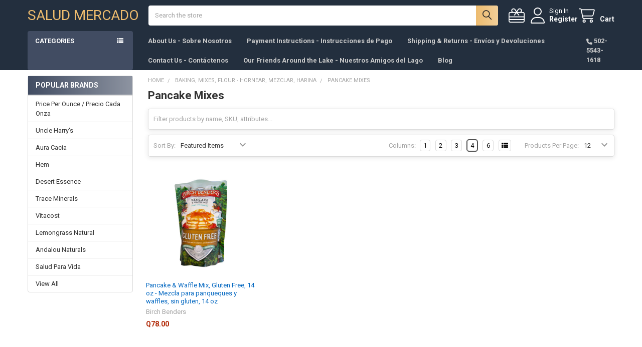

--- FILE ---
content_type: text/html; charset=UTF-8
request_url: https://saludmercado.com/baking-mixes-flour-hornear-mezclar-harina/pancake-mixes/
body_size: 27652
content:


    <!DOCTYPE html>
<html class="no-js" lang="en">
        <head>
        <title>Baking, Mixes, Flour - Hornear, Mezclar, Harina - Pancake Mixes - Salud Mercado</title>
        <link rel="dns-prefetch preconnect" href="https://cdn11.bigcommerce.com/s-h8f7913c65" crossorigin><link rel="dns-prefetch preconnect" href="https://fonts.googleapis.com/" crossorigin><link rel="dns-prefetch preconnect" href="https://fonts.gstatic.com/" crossorigin>
        <link rel='canonical' href='https://saludmercado.com/baking-mixes-flour-hornear-mezclar-harina/pancake-mixes/' /><meta name='platform' content='bigcommerce.stencil' />
        
        

        <link href="https://cdn11.bigcommerce.com/s-h8f7913c65/product_images/Logo.jpg?t=1644770451" rel="shortcut icon">
        <meta name="viewport" content="width=device-width, initial-scale=1">

        <script nonce="">
            document.documentElement.className = document.documentElement.className.replace('no-js', 'js');
        </script>

        <script nonce="">
    function browserSupportsAllFeatures() {
        return window.Promise
            && window.fetch
            && window.URL
            && window.URLSearchParams
            && window.WeakMap
            // object-fit support
            && ('objectFit' in document.documentElement.style);
    }

    function loadScript(src) {
        var js = document.createElement('script');
        js.src = src;
        js.nonce = '';
        js.onerror = function () {
            console.error('Failed to load polyfill script ' + src);
        };
        document.head.appendChild(js);
    }

    if (!browserSupportsAllFeatures()) {
        loadScript('https://cdn11.bigcommerce.com/s-h8f7913c65/stencil/8fe9cfc0-d2ac-013d-a7ef-5283c4998bc2/dist/theme-bundle.polyfills.js');
    }
</script>
        <script nonce="">window.consentManagerTranslations = `{"locale":"en","locales":{"consent_manager.data_collection_warning":"en","consent_manager.accept_all_cookies":"en","consent_manager.gdpr_settings":"en","consent_manager.data_collection_preferences":"en","consent_manager.manage_data_collection_preferences":"en","consent_manager.use_data_by_cookies":"en","consent_manager.data_categories_table":"en","consent_manager.allow":"en","consent_manager.accept":"en","consent_manager.deny":"en","consent_manager.dismiss":"en","consent_manager.reject_all":"en","consent_manager.category":"en","consent_manager.purpose":"en","consent_manager.functional_category":"en","consent_manager.functional_purpose":"en","consent_manager.analytics_category":"en","consent_manager.analytics_purpose":"en","consent_manager.targeting_category":"en","consent_manager.advertising_category":"en","consent_manager.advertising_purpose":"en","consent_manager.essential_category":"en","consent_manager.esential_purpose":"en","consent_manager.yes":"en","consent_manager.no":"en","consent_manager.not_available":"en","consent_manager.cancel":"en","consent_manager.save":"en","consent_manager.back_to_preferences":"en","consent_manager.close_without_changes":"en","consent_manager.unsaved_changes":"en","consent_manager.by_using":"en","consent_manager.agree_on_data_collection":"en","consent_manager.change_preferences":"en","consent_manager.cancel_dialog_title":"en","consent_manager.privacy_policy":"en","consent_manager.allow_category_tracking":"en","consent_manager.disallow_category_tracking":"en"},"translations":{"consent_manager.data_collection_warning":"We use cookies (and other similar technologies) to collect data to improve your shopping experience.","consent_manager.accept_all_cookies":"Accept All Cookies","consent_manager.gdpr_settings":"Settings","consent_manager.data_collection_preferences":"Website Data Collection Preferences","consent_manager.manage_data_collection_preferences":"Manage Website Data Collection Preferences","consent_manager.use_data_by_cookies":" uses data collected by cookies and JavaScript libraries to improve your shopping experience.","consent_manager.data_categories_table":"The table below outlines how we use this data by category. To opt out of a category of data collection, select 'No' and save your preferences.","consent_manager.allow":"Allow","consent_manager.accept":"Accept","consent_manager.deny":"Deny","consent_manager.dismiss":"Dismiss","consent_manager.reject_all":"Reject all","consent_manager.category":"Category","consent_manager.purpose":"Purpose","consent_manager.functional_category":"Functional","consent_manager.functional_purpose":"Enables enhanced functionality, such as videos and live chat. If you do not allow these, then some or all of these functions may not work properly.","consent_manager.analytics_category":"Analytics","consent_manager.analytics_purpose":"Provide statistical information on site usage, e.g., web analytics so we can improve this website over time.","consent_manager.targeting_category":"Targeting","consent_manager.advertising_category":"Advertising","consent_manager.advertising_purpose":"Used to create profiles or personalize content to enhance your shopping experience.","consent_manager.essential_category":"Essential","consent_manager.esential_purpose":"Essential for the site and any requested services to work, but do not perform any additional or secondary function.","consent_manager.yes":"Yes","consent_manager.no":"No","consent_manager.not_available":"N/A","consent_manager.cancel":"Cancel","consent_manager.save":"Save","consent_manager.back_to_preferences":"Back to Preferences","consent_manager.close_without_changes":"You have unsaved changes to your data collection preferences. Are you sure you want to close without saving?","consent_manager.unsaved_changes":"You have unsaved changes","consent_manager.by_using":"By using our website, you're agreeing to our","consent_manager.agree_on_data_collection":"By using our website, you're agreeing to the collection of data as described in our ","consent_manager.change_preferences":"You can change your preferences at any time","consent_manager.cancel_dialog_title":"Are you sure you want to cancel?","consent_manager.privacy_policy":"Privacy Policy","consent_manager.allow_category_tracking":"Allow [CATEGORY_NAME] tracking","consent_manager.disallow_category_tracking":"Disallow [CATEGORY_NAME] tracking"}}`;</script>

        <script nonce="">
            window.lazySizesConfig = window.lazySizesConfig || {};
            window.lazySizesConfig.loadMode = 1;
        </script>
        <script async src="https://cdn11.bigcommerce.com/s-h8f7913c65/stencil/8fe9cfc0-d2ac-013d-a7ef-5283c4998bc2/dist/theme-bundle.head_async.js" nonce=""></script>

            <link href="https://fonts.googleapis.com/css?family=Roboto:700,400&display=block" rel="stylesheet">
            <script async src="https://cdn11.bigcommerce.com/s-h8f7913c65/stencil/8fe9cfc0-d2ac-013d-a7ef-5283c4998bc2/dist/theme-bundle.font.js" nonce=""></script>
            <link data-stencil-stylesheet href="https://cdn11.bigcommerce.com/s-h8f7913c65/stencil/8fe9cfc0-d2ac-013d-a7ef-5283c4998bc2/css/theme-97107400-0b1e-013e-21d3-329101072692.css" rel="stylesheet">
            <!-- Start Tracking Code for analytics_facebook -->

<script>
!function(f,b,e,v,n,t,s){if(f.fbq)return;n=f.fbq=function(){n.callMethod?n.callMethod.apply(n,arguments):n.queue.push(arguments)};if(!f._fbq)f._fbq=n;n.push=n;n.loaded=!0;n.version='2.0';n.queue=[];t=b.createElement(e);t.async=!0;t.src=v;s=b.getElementsByTagName(e)[0];s.parentNode.insertBefore(t,s)}(window,document,'script','https://connect.facebook.net/en_US/fbevents.js');

fbq('set', 'autoConfig', 'false', '373167430558869');
fbq('dataProcessingOptions', ['LDU'], 0, 0);
fbq('init', '373167430558869', {"external_id":"e002c967-6a30-408d-9877-3551b0c7e90a"});
fbq('set', 'agent', 'bigcommerce', '373167430558869');

function trackEvents() {
    var pathName = window.location.pathname;

    fbq('track', 'PageView', {}, "");

    // Search events start -- only fire if the shopper lands on the /search.php page
    if (pathName.indexOf('/search.php') === 0 && getUrlParameter('search_query')) {
        fbq('track', 'Search', {
            content_type: 'product_group',
            content_ids: [],
            search_string: getUrlParameter('search_query')
        });
    }
    // Search events end

    // Wishlist events start -- only fire if the shopper attempts to add an item to their wishlist
    if (pathName.indexOf('/wishlist.php') === 0 && getUrlParameter('added_product_id')) {
        fbq('track', 'AddToWishlist', {
            content_type: 'product_group',
            content_ids: []
        });
    }
    // Wishlist events end

    // Lead events start -- only fire if the shopper subscribes to newsletter
    if (pathName.indexOf('/subscribe.php') === 0 && getUrlParameter('result') === 'success') {
        fbq('track', 'Lead', {});
    }
    // Lead events end

    // Registration events start -- only fire if the shopper registers an account
    if (pathName.indexOf('/login.php') === 0 && getUrlParameter('action') === 'account_created') {
        fbq('track', 'CompleteRegistration', {}, "");
    }
    // Registration events end

    

    function getUrlParameter(name) {
        var cleanName = name.replace(/[\[]/, '\[').replace(/[\]]/, '\]');
        var regex = new RegExp('[\?&]' + cleanName + '=([^&#]*)');
        var results = regex.exec(window.location.search);
        return results === null ? '' : decodeURIComponent(results[1].replace(/\+/g, ' '));
    }
}

if (window.addEventListener) {
    window.addEventListener("load", trackEvents, false)
}
</script>
<noscript><img height="1" width="1" style="display:none" alt="null" src="https://www.facebook.com/tr?id=373167430558869&ev=PageView&noscript=1&a=plbigcommerce1.2&eid="/></noscript>

<!-- End Tracking Code for analytics_facebook -->

<!-- Start Tracking Code for analytics_googleanalytics -->

<script type='text/javascript'>
window.__lo_site_id = 266619;

	(function() {
		var wa = document.createElement('script'); wa.type = 'text/javascript'; wa.async = true;
		wa.src = 'https://d10lpsik1i8c69.cloudfront.net/w.js';
		var s = document.getElementsByTagName('script')[0]; s.parentNode.insertBefore(wa, s);
	  })();
	</script>

<!-- End Tracking Code for analytics_googleanalytics -->


<script type="text/javascript">
fbq('track', 'ViewCategory', {"content_ids":["12175"],"content_type":"product_group","content_category":"Pancake Mixes"});
</script>
<script type="text/javascript">
var BCData = {};
</script>
<script type='text/javascript'>
window.__lo_site_id = 266619;

	(function() {
		var wa = document.createElement('script'); wa.type = 'text/javascript'; wa.async = true;
		wa.src = 'https://d10lpsik1i8c69.cloudfront.net/w.js';
		var s = document.getElementsByTagName('script')[0]; s.parentNode.insertBefore(wa, s);
	  })();
	</script>
<script nonce="">
(function () {
    var xmlHttp = new XMLHttpRequest();

    xmlHttp.open('POST', 'https://bes.gcp.data.bigcommerce.com/nobot');
    xmlHttp.setRequestHeader('Content-Type', 'application/json');
    xmlHttp.send('{"store_id":"1000952484","timezone_offset":"-6.0","timestamp":"2026-01-16T23:04:10.44474200Z","visit_id":"c923d2cb-a185-4839-a40c-61e87d04a061","channel_id":1}');
})();
</script>

        

        <!-- snippet location htmlhead -->

         
    </head>
    <body class="csscolumns papaSupermarket-layout--left-sidebar
        papaSupermarket-style--compact
        papaSupermarket-pageType--category
        papaSupermarket-page--pages-category
        emthemesModez-productUniform
        
        papaSupermarket--showAllCategoriesMenu
        papaSupermarket--showSubcategoriesMenu
        
        
        
        
        
        " id="topOfPage">

        <!-- Facebook SDK -->
        <div id="fb-root"></div>
        <script async defer crossorigin="anonymous" src="https://connect.facebook.net/en_US/sdk.js#xfbml=1&version=v22.0&appId=378187145615477" nonce=""></script>

        <!-- snippet location header -->
        <svg data-src="https://cdn11.bigcommerce.com/s-h8f7913c65/stencil/8fe9cfc0-d2ac-013d-a7ef-5283c4998bc2/img/icon-sprite.svg" class="icons-svg-sprite"></svg>

        <header class="header" role="banner" >
    <a href="#" class="mobileMenu-toggle" data-mobile-menu-toggle="menu">
        <span class="mobileMenu-toggleIcon">Toggle menu</span>
    </a>


    <div class="emthemesModez-header-userSection emthemesModez-header-userSection--logo-left">
        <div class="container">
                <div class="header-logo header-logo--left">
                    <a href="https://saludmercado.com/" data-instantload='{"page":"home"}'>
        <span class="header-logo-text">Salud Mercado</span>
</a>
                </div>

            <nav class="navUser">
    
    <ul class="navUser-section navUser-section--alt">
        <li class="navUser-item navUser-item--recentlyViewed">
            <a class="navUser-action navUser-action--recentlyViewed" href="#recently-viewed" data-dropdown="recently-viewed-dropdown" data-options="align:right" title="Recently Viewed" style="display:none">
                <i class="icon"><svg><use href="#icon-recent-list" /></svg></i>
                <span class="navUser-item-recentlyViewedLabel"><span class='firstword'>Recently </span>Viewed</span>
            </a>
            <div class="dropdown-menu" id="recently-viewed-dropdown" data-dropdown-content aria-hidden="true"></div>
        </li>

            <li class="navUser-item">
                <a class="navUser-action navUser-action--giftCert" href="/giftcertificates.php" title="Gift Certificates">
                    <i class="icon"><svg><use href="#icon-gift" /></svg></i>
                    <span class="navUser-item-giftCertLabel"><span class='firstword'>Gift </span>Certificates</span>
                </a>
            </li>

        

            <li class="navUser-item navUser-item--account">
                <i class="icon"><svg><use href="#icon-user" /></svg></i>
                <span class="navUser-actions">
                        <span class="navUser-subtitle">
                            <a class="navUser-action" href="/login.php">
                                <span class="navUser-item-loginLabel">Sign In</span>
                            </a>
                        </span>
                            <a class="navUser-action" href="/login.php?action=create_account">Register</a>
                </span>
            </li>

        <li class="navUser-item navUser-item--cart">
            <a
                class="navUser-action navUser-action--cart"
                data-cart-preview
                data-dropdown="cart-preview-dropdown"
                data-options="align:right"
                href="/cart.php"
                title="Cart">
                <i class="icon"><svg><use href="#icon-cart" /></svg></i>
                <span class="_rows">
                    <span class="countPill cart-quantity"></span>
                    <span class="navUser-item-cartLabel">Cart</span>
                </span>
            </a>

            <div class="dropdown-menu" id="cart-preview-dropdown" data-dropdown-content aria-hidden="true"></div>
        </li>
    </ul>
</nav>

            <div class="emthemesModez-quickSearch" data-prevent-quick-search-close>
    <!-- snippet location forms_search -->
    <form class="form" action="/search.php">
        <fieldset class="form-fieldset">
            <div class="form-field">
                <label class="is-srOnly" for="search_query">Search</label>
                <div class="form-prefixPostfix wrap">
                    <input class="form-input" data-search-quick name="search_query" id="search_query" data-error-message="Search field cannot be empty." placeholder="Search the store" autocomplete="off">
                    <input type="submit" class="button button--primary form-prefixPostfix-button--postfix" value="Search" />
                </div>
            </div>
        </fieldset>
    </form>
</div>        </div>
    </div>

    <div class="navPages-container" id="menu" data-menu>
        <div class="container">
            <nav class="navPages">

        <div class="emthemesModez-navPages-verticalCategories-container">
            <a class="navPages-action has-subMenu" role="none">Categories</a>
            <div class="emthemesModez-verticalCategories is-open " id="emthemesModez-verticalCategories" data-emthemesmodez-fix-height="emthemesModez-section1-container">
                <ul class="navPages-list navPages-list--categories">

                            <li class="navPages-item">
                                <a class="navPages-action" href="https://saludmercado.com/planting-seeds/" data-instantload >Planting Seeds</a>
                            </li>
                            <li class="navPages-item">
                                <a class="navPages-action" href="https://saludmercado.com/shop-all/" data-instantload >Shop All / Ver Todo </a>
                            </li>
                            <li class="navPages-item">
                                <a class="navPages-action has-subMenu " href="https://saludmercado.com/from-our-kitchen-de-nuestra-cocina/"
    data-instantload
    
    data-collapsible="navPages-198"
    data-collapsible-disabled-breakpoint="medium"
    data-collapsible-disabled-state="open"
    data-collapsible-enabled-state="closed">
    From our Kitchen - De Nuestra Cocina <i class="icon navPages-action-moreIcon" aria-hidden="true"><svg><use href="#icon-caret-down" /></svg></i>
</a>
<div class="navPage-subMenu
    " id="navPages-198" aria-hidden="true" tabindex="-1">
    <ul class="navPage-subMenu-list">
        <li class="navPage-subMenu-item">
            <a class="navPage-subMenu-action navPages-action" href="https://saludmercado.com/from-our-kitchen-de-nuestra-cocina/" data-instantload>All From our Kitchen - De Nuestra Cocina</a>
        </li>
            <li class="navPage-subMenu-item">
                    <a class="navPage-subMenu-action navPages-action" href="https://saludmercado.com/from-our-kitchen-de-nuestra-cocina/baked-goods-desserts/" data-instantload >Baked Goods/Desserts</a>
            </li>
            <li class="navPage-subMenu-item">
                    <a class="navPage-subMenu-action navPages-action" href="https://saludmercado.com/from-our-kitchen-de-nuestra-cocina/breads-bagels-pan-y-bagels/" data-instantload >Breads, Bagels - Pan y Bagels</a>
            </li>
            <li class="navPage-subMenu-item">
                    <a class="navPage-subMenu-action navPages-action" href="https://saludmercado.com/from-our-kitchen-de-nuestra-cocina/condiments/" data-instantload >Condiments</a>
            </li>
            <li class="navPage-subMenu-item">
                    <a class="navPage-subMenu-action navPages-action" href="https://saludmercado.com/from-our-kitchen-de-nuestra-cocina/nut-butters/" data-instantload >Nut Butters</a>
            </li>
            <li class="navPage-subMenu-item">
                    <a class="navPage-subMenu-action navPages-action" href="https://saludmercado.com/from-our-kitchen-de-nuestra-cocina/tofu/" data-instantload >Tofu</a>
            </li>
            <li class="navPage-subMenu-item">
                    <a class="navPage-subMenu-action navPages-action" href="https://saludmercado.com/from-our-kitchen-de-nuestra-cocina/vegan-cheeses-spreads/" data-instantload >Vegan Cheeses, Butters, Spreads -  Queso</a>
            </li>
            <li class="navPage-subMenu-item">
                    <a class="navPage-subMenu-action navPages-action" href="https://saludmercado.com/from-our-kitchen-de-nuestra-cocina/vegan-meats/" data-instantload >Vegan Meats, Frozen Fruits</a>
            </li>
    </ul>
</div>
                            </li>
                            <li class="navPages-item">
                                <a class="navPages-action" href="https://saludmercado.com/baby-food/" data-instantload >Baby Food, All Baby Items - Productos Para Bebe</a>
                            </li>
                            <li class="navPages-item">
                                <a class="navPages-action has-subMenu " href="https://saludmercado.com/baking-mixes-flour/"
    data-instantload
    
    data-collapsible="navPages-38"
    data-collapsible-disabled-breakpoint="medium"
    data-collapsible-disabled-state="open"
    data-collapsible-enabled-state="closed">
    Baking, Mixes, Flour - Hornear, Mezclar, Harina <i class="icon navPages-action-moreIcon" aria-hidden="true"><svg><use href="#icon-caret-down" /></svg></i>
</a>
<div class="navPage-subMenu
    " id="navPages-38" aria-hidden="true" tabindex="-1">
    <ul class="navPage-subMenu-list">
        <li class="navPage-subMenu-item">
            <a class="navPage-subMenu-action navPages-action" href="https://saludmercado.com/baking-mixes-flour/" data-instantload>All Baking, Mixes, Flour - Hornear, Mezclar, Harina</a>
        </li>
            <li class="navPage-subMenu-item">
                    <a class="navPage-subMenu-action navPages-action" href="https://saludmercado.com/baking-mixes-flour-hornear-mezclar-harina/cake-mixes/" data-instantload >Cake Mixes</a>
            </li>
            <li class="navPage-subMenu-item">
                    <a class="navPage-subMenu-action navPages-action" href="https://saludmercado.com/baking-mixes-flour-hornear-mezclar-harina/coconut-milk/" data-instantload >Coconut Milk</a>
            </li>
            <li class="navPage-subMenu-item">
                    <a class="navPage-subMenu-action navPages-action" href="https://saludmercado.com/baking-mixes-flour-hornear-mezclar-harina/cookie-mixes/" data-instantload >Cookie Mixes</a>
            </li>
            <li class="navPage-subMenu-item">
                    <a class="navPage-subMenu-action navPages-action" href="https://saludmercado.com/baking-mixes-flour-hornear-mezclar-harina/egg-replacer/" data-instantload >Egg Replacer</a>
            </li>
            <li class="navPage-subMenu-item">
                    <a class="navPage-subMenu-action navPages-action" href="https://saludmercado.com/baking-mixes-flour-hornear-mezclar-harina/extracts/" data-instantload >Extracts</a>
            </li>
            <li class="navPage-subMenu-item">
                    <a class="navPage-subMenu-action navPages-action" href="https://saludmercado.com/baking-mixes-flour-hornear-mezclar-harina/flour-gluten-free/" data-instantload >Flour, Gluten-Free</a>
            </li>
            <li class="navPage-subMenu-item">
                    <a class="navPage-subMenu-action navPages-action" href="https://saludmercado.com/baking-mixes-flour-granules/flours-harinas/" data-instantload >Flours-Harinas</a>
            </li>
            <li class="navPage-subMenu-item">
                    <a class="navPage-subMenu-action navPages-action" href="https://saludmercado.com/baking-mixes-flour-hornear-mezclar-harina/jello-mixes/" data-instantload >Jello Mixes</a>
            </li>
            <li class="navPage-subMenu-item">
                    <a class="navPage-subMenu-action navPages-action" href="https://saludmercado.com/baking-mixes-flour-hornear-mezclar-harina/matzo-ball-mix/" data-instantload >Matzo Ball Mix</a>
            </li>
            <li class="navPage-subMenu-item">
                    <a class="navPage-subMenu-action navPages-action" href="https://saludmercado.com/baking-mixes-flour-hornear-mezclar-harina/muffin-mixes/" data-instantload >Muffin Mixes</a>
            </li>
            <li class="navPage-subMenu-item">
                    <a class="navPage-subMenu-action navPages-action" href="https://saludmercado.com/baking-mixes-flour-hornear-mezclar-harina/pancake-mixes/" data-instantload >Pancake Mixes</a>
            </li>
            <li class="navPage-subMenu-item">
                    <a class="navPage-subMenu-action navPages-action" href="https://saludmercado.com/baking-mixes-flour-hornear-mezclar-harina/pastry-filings/" data-instantload >Pastry Filings</a>
            </li>
            <li class="navPage-subMenu-item">
                    <a class="navPage-subMenu-action navPages-action" href="https://saludmercado.com/baking-mixes-flour-hornear-mezclar-harina/sweeteners/" data-instantload >Sweeteners</a>
            </li>
            <li class="navPage-subMenu-item">
                    <a class="navPage-subMenu-action navPages-action" href="https://saludmercado.com/baking-mixes-flour-hornear-mezclar-harina/thickeners/" data-instantload >Thickeners</a>
            </li>
            <li class="navPage-subMenu-item">
                    <a class="navPage-subMenu-action navPages-action" href="https://saludmercado.com/baking-mixes-flour-hornear-mezclar-harina/yeasts/" data-instantload >Yeasts</a>
            </li>
    </ul>
</div>
                            </li>
                            <li class="navPages-item">
                                <a class="navPages-action has-subMenu " href="https://saludmercado.com/beans-grains-rice/"
    data-instantload
    
    data-collapsible="navPages-19"
    data-collapsible-disabled-breakpoint="medium"
    data-collapsible-disabled-state="open"
    data-collapsible-enabled-state="closed">
    Beans, Grains &amp; Rice - Frijoles, Granos y Arroz <i class="icon navPages-action-moreIcon" aria-hidden="true"><svg><use href="#icon-caret-down" /></svg></i>
</a>
<div class="navPage-subMenu
    " id="navPages-19" aria-hidden="true" tabindex="-1">
    <ul class="navPage-subMenu-list">
        <li class="navPage-subMenu-item">
            <a class="navPage-subMenu-action navPages-action" href="https://saludmercado.com/beans-grains-rice/" data-instantload>All Beans, Grains &amp; Rice - Frijoles, Granos y Arroz</a>
        </li>
            <li class="navPage-subMenu-item">
                    <a
                        class="navPage-subMenu-action navPages-action has-subMenu"
                        href="https://saludmercado.com/beans-grains-rice-frijoles-granos-y-arroz/beans-frijoles/"
                        data-instantload
                        
                        data-collapsible="navPages-187"
                        data-collapsible-disabled-breakpoint="medium"
                        data-collapsible-disabled-state="open"
                        data-collapsible-enabled-state="closed">
                        Beans - Frijoles <i class="icon navPages-action-moreIcon" aria-hidden="true"><svg><use href="#icon-caret-down" /></svg></i>
                    </a>
                    <ul class="navPage-childList" id="navPages-187">
                        <li class="navPage-childList-item">
                            <a class="navPage-childList-action navPages-action" href="https://saludmercado.com/beans-grains-rice-frijoles-granos-y-arroz/beans-frijoles/" data-instantload>All Beans - Frijoles</a>
                        </li>
                        <li class="navPage-childList-item">
                                <a class="navPage-childList-action navPages-action" data-instantload href="https://saludmercado.com/beans-grains-rice-frijoles-granos-y-arroz/beans-frijoles/peas/" >Peas</a>
                        </li>
                    </ul>
            </li>
            <li class="navPage-subMenu-item">
                    <a class="navPage-subMenu-action navPages-action" href="https://saludmercado.com/beans-grains-rice-frijoles-granos-y-arroz/cous-cous/" data-instantload >Cous COus</a>
            </li>
            <li class="navPage-subMenu-item">
                    <a class="navPage-subMenu-action navPages-action" href="https://saludmercado.com/beans-grains-rice/grains/" data-instantload >Grains - Granos</a>
            </li>
            <li class="navPage-subMenu-item">
                    <a class="navPage-subMenu-action navPages-action" href="https://saludmercado.com/beans-grains-rice-frijoles-granos-y-arroz/peas/" data-instantload >Peas</a>
            </li>
            <li class="navPage-subMenu-item">
                    <a class="navPage-subMenu-action navPages-action" href="https://saludmercado.com/beans-grains-rice/rice/" data-instantload >Rice - Arroz</a>
            </li>
    </ul>
</div>
                            </li>
                            <li class="navPages-item">
                                <a class="navPages-action has-subMenu " href="https://saludmercado.com/beverages-boxed-teas-coffee-mixes/"
    data-instantload
    
    data-collapsible="navPages-22"
    data-collapsible-disabled-breakpoint="medium"
    data-collapsible-disabled-state="open"
    data-collapsible-enabled-state="closed">
     Beverages, Teas, Coffee, Mixes - Bebidas <i class="icon navPages-action-moreIcon" aria-hidden="true"><svg><use href="#icon-caret-down" /></svg></i>
</a>
<div class="navPage-subMenu
    " id="navPages-22" aria-hidden="true" tabindex="-1">
    <ul class="navPage-subMenu-list">
        <li class="navPage-subMenu-item">
            <a class="navPage-subMenu-action navPages-action" href="https://saludmercado.com/beverages-boxed-teas-coffee-mixes/" data-instantload>All  Beverages, Teas, Coffee, Mixes - Bebidas</a>
        </li>
            <li class="navPage-subMenu-item">
                    <a class="navPage-subMenu-action navPages-action" href="https://saludmercado.com/beverages-teas-coffee-mixes-bebidas/alcohol-drinks/" data-instantload >Alcohol Drinks</a>
            </li>
            <li class="navPage-subMenu-item">
                    <a class="navPage-subMenu-action navPages-action" href="https://saludmercado.com/beverages-teas-coffee-mixes-bebidas/alternative-milks-leches-alternativas/" data-instantload >Alternative Milks - Leches Alternativas </a>
            </li>
            <li class="navPage-subMenu-item">
                    <a class="navPage-subMenu-action navPages-action" href="https://saludmercado.com/beverages-teas-coffee-mixes-bebidas/coconut-water/" data-instantload >Coconut Water</a>
            </li>
            <li class="navPage-subMenu-item">
                    <a class="navPage-subMenu-action navPages-action" href="https://saludmercado.com/beverages-teas-coffee-mixes-bebidas/coffee/" data-instantload >Coffee</a>
            </li>
            <li class="navPage-subMenu-item">
                    <a class="navPage-subMenu-action navPages-action" href="https://saludmercado.com/beverages-teas-coffee-mixes-bebidas/coffee-substitutes/" data-instantload >Coffee Substitutes</a>
            </li>
            <li class="navPage-subMenu-item">
                    <a class="navPage-subMenu-action navPages-action" href="https://saludmercado.com/beverages-teas-coffee-mixes-bebidas/creamers/" data-instantload >Creamers</a>
            </li>
            <li class="navPage-subMenu-item">
                    <a class="navPage-subMenu-action navPages-action" href="https://saludmercado.com/beverages-teas-coffee-mixes-bebidas/energy-drinks/" data-instantload >Energy Drinks</a>
            </li>
            <li class="navPage-subMenu-item">
                    <a class="navPage-subMenu-action navPages-action" href="https://saludmercado.com/beverages-teas-coffee-mixes-bebidas/hydration-energy/" data-instantload >Hydration &amp; Energy</a>
            </li>
            <li class="navPage-subMenu-item">
                    <a class="navPage-subMenu-action navPages-action" href="https://saludmercado.com/beverages-teas-coffee-mixes-bebidas/instant-beverages/" data-instantload >Instant Beverages - Bebidas al Instante</a>
            </li>
            <li class="navPage-subMenu-item">
                    <a class="navPage-subMenu-action navPages-action" href="https://saludmercado.com/beverages-boxed-teas-coffee-mixes/juices/" data-instantload >Juices - Jugos</a>
            </li>
            <li class="navPage-subMenu-item">
                    <a class="navPage-subMenu-action navPages-action" href="https://saludmercado.com/beverages-teas-coffee-mixes-bebidas/lemonade/" data-instantload >Lemonade</a>
            </li>
            <li class="navPage-subMenu-item">
                    <a class="navPage-subMenu-action navPages-action" href="https://saludmercado.com/beverages-teas-coffee-mixes-bebidas/milk/" data-instantload >Milk</a>
            </li>
            <li class="navPage-subMenu-item">
                    <a class="navPage-subMenu-action navPages-action" href="https://saludmercado.com/beverages-teas-coffee-mixes-bebidas/mineral-water/" data-instantload >Mineral Water</a>
            </li>
            <li class="navPage-subMenu-item">
                    <a
                        class="navPage-subMenu-action navPages-action has-subMenu"
                        href="https://saludmercado.com/beverages-boxed-teas-coffee-mixes/mixes/"
                        data-instantload
                        
                        data-collapsible="navPages-117"
                        data-collapsible-disabled-breakpoint="medium"
                        data-collapsible-disabled-state="open"
                        data-collapsible-enabled-state="closed">
                        Mixes - Mezclas <i class="icon navPages-action-moreIcon" aria-hidden="true"><svg><use href="#icon-caret-down" /></svg></i>
                    </a>
                    <ul class="navPage-childList" id="navPages-117">
                        <li class="navPage-childList-item">
                            <a class="navPage-childList-action navPages-action" href="https://saludmercado.com/beverages-boxed-teas-coffee-mixes/mixes/" data-instantload>All Mixes - Mezclas</a>
                        </li>
                        <li class="navPage-childList-item">
                                <a class="navPage-childList-action navPages-action" data-instantload href="https://saludmercado.com/beverages-boxed-teas-coffee-mixes/mixes/energy-drinks/" >Energy Drinks</a>
                        </li>
                        <li class="navPage-childList-item">
                                <a class="navPage-childList-action navPages-action" data-instantload href="https://saludmercado.com/beverages-teas-coffee-mixes-bebidas/mixes-mezclas/mushroom/" >Mushroom</a>
                        </li>
                    </ul>
            </li>
            <li class="navPage-subMenu-item">
                    <a class="navPage-subMenu-action navPages-action" href="https://saludmercado.com/beverages-teas-coffee-mixes-bebidas/powders/" data-instantload >Powders</a>
            </li>
            <li class="navPage-subMenu-item">
                    <a class="navPage-subMenu-action navPages-action" href="https://saludmercado.com/beverages-boxed-teas-coffee-mixes/probiotic-beverages/" data-instantload >Probiotic Beverages - Bebidas Probiotico</a>
            </li>
            <li class="navPage-subMenu-item">
                    <a class="navPage-subMenu-action navPages-action" href="https://saludmercado.com/beverages-teas-coffee-mixes-bebidas/protein-drinks/" data-instantload >Protein Drinks</a>
            </li>
            <li class="navPage-subMenu-item">
                    <a
                        class="navPage-subMenu-action navPages-action has-subMenu"
                        href="https://saludmercado.com/beverages-boxed-teas-coffee-mixes/sodas/"
                        data-instantload
                        
                        data-collapsible="navPages-118"
                        data-collapsible-disabled-breakpoint="medium"
                        data-collapsible-disabled-state="open"
                        data-collapsible-enabled-state="closed">
                        Sodas - Gaseosas <i class="icon navPages-action-moreIcon" aria-hidden="true"><svg><use href="#icon-caret-down" /></svg></i>
                    </a>
                    <ul class="navPage-childList" id="navPages-118">
                        <li class="navPage-childList-item">
                            <a class="navPage-childList-action navPages-action" href="https://saludmercado.com/beverages-boxed-teas-coffee-mixes/sodas/" data-instantload>All Sodas - Gaseosas</a>
                        </li>
                        <li class="navPage-childList-item">
                                <a class="navPage-childList-action navPages-action" data-instantload href="https://saludmercado.com/beverages-teas-coffee-mixes-bebidas/sodas-gaseosas/sodas-no-sugar/" >Sodas, No Sugar</a>
                        </li>
                    </ul>
            </li>
            <li class="navPage-subMenu-item">
                    <a class="navPage-subMenu-action navPages-action" href="https://saludmercado.com/beverages-teas-coffee-mixes-bebidas/sparkling-juice/" data-instantload >Sparkling Juice</a>
            </li>
            <li class="navPage-subMenu-item">
                    <a class="navPage-subMenu-action navPages-action" href="https://saludmercado.com/beverages-teas-coffee-mixes-bebidas/sparkling-water/" data-instantload >Sparkling Water</a>
            </li>
            <li class="navPage-subMenu-item">
                    <a class="navPage-subMenu-action navPages-action" href="https://saludmercado.com/beverages-teas-coffee-mixes-bebidas/tea-ready-to-drink/" data-instantload >Tea - Ready to Drink</a>
            </li>
            <li class="navPage-subMenu-item">
                    <a class="navPage-subMenu-action navPages-action" href="https://saludmercado.com/beverages-boxed-teas-coffee-mixes/tea-boxed/" data-instantload >Tea Boxed - Te en Cajas y Bolsas</a>
            </li>
            <li class="navPage-subMenu-item">
                    <a class="navPage-subMenu-action navPages-action" href="https://saludmercado.com/teas-coffee-beverages/tea-bulk/" data-instantload >Tea Bulk - Te en Granel</a>
            </li>
            <li class="navPage-subMenu-item">
                    <a class="navPage-subMenu-action navPages-action" href="https://saludmercado.com/beverages-teas-coffee-mixes-bebidas/tonics/" data-instantload >Tonics</a>
            </li>
            <li class="navPage-subMenu-item">
                    <a
                        class="navPage-subMenu-action navPages-action has-subMenu"
                        href="https://saludmercado.com/beverages-teas-coffee-mixes-bebidas/waters/"
                        data-instantload
                        
                        data-collapsible="navPages-263"
                        data-collapsible-disabled-breakpoint="medium"
                        data-collapsible-disabled-state="open"
                        data-collapsible-enabled-state="closed">
                        Waters <i class="icon navPages-action-moreIcon" aria-hidden="true"><svg><use href="#icon-caret-down" /></svg></i>
                    </a>
                    <ul class="navPage-childList" id="navPages-263">
                        <li class="navPage-childList-item">
                            <a class="navPage-childList-action navPages-action" href="https://saludmercado.com/beverages-teas-coffee-mixes-bebidas/waters/" data-instantload>All Waters</a>
                        </li>
                        <li class="navPage-childList-item">
                                <a class="navPage-childList-action navPages-action" data-instantload href="https://saludmercado.com/beverages-teas-coffee-mixes-bebidas/waters/cacao/" >Cacao</a>
                        </li>
                        <li class="navPage-childList-item">
                                <a class="navPage-childList-action navPages-action" data-instantload href="https://saludmercado.com/beverages-teas-coffee-mixes-bebidas/waters/sparkling/" >Sparkling</a>
                        </li>
                    </ul>
            </li>
    </ul>
</div>
                            </li>
                            <li class="navPages-item">
                                <a class="navPages-action has-subMenu " href="https://saludmercado.com/bread-crackers-baked-goods/"
    data-instantload
    
    data-collapsible="navPages-47"
    data-collapsible-disabled-breakpoint="medium"
    data-collapsible-disabled-state="open"
    data-collapsible-enabled-state="closed">
    Breads, Crackers,  - Panes, Galletas <i class="icon navPages-action-moreIcon" aria-hidden="true"><svg><use href="#icon-caret-down" /></svg></i>
</a>
<div class="navPage-subMenu
    " id="navPages-47" aria-hidden="true" tabindex="-1">
    <ul class="navPage-subMenu-list">
        <li class="navPage-subMenu-item">
            <a class="navPage-subMenu-action navPages-action" href="https://saludmercado.com/bread-crackers-baked-goods/" data-instantload>All Breads, Crackers,  - Panes, Galletas</a>
        </li>
            <li class="navPage-subMenu-item">
                    <a class="navPage-subMenu-action navPages-action" href="https://saludmercado.com/breads-crackers-panes-galletas/bread-pan/" data-instantload >Bread - Pan</a>
            </li>
            <li class="navPage-subMenu-item">
                    <a class="navPage-subMenu-action navPages-action" href="https://saludmercado.com/breads-crackers-panes-galletas/breadsticks/" data-instantload >Breadsticks</a>
            </li>
            <li class="navPage-subMenu-item">
                    <a class="navPage-subMenu-action navPages-action" href="https://saludmercado.com/breads-crackers-panes-galletas/corn-cakes/" data-instantload >Corn Cakes</a>
            </li>
            <li class="navPage-subMenu-item">
                    <a class="navPage-subMenu-action navPages-action" href="https://saludmercado.com/bread-crackers-baked-goods/crackers/" data-instantload >Crackers - Galletas</a>
            </li>
            <li class="navPage-subMenu-item">
                    <a class="navPage-subMenu-action navPages-action" href="https://saludmercado.com/breads-crackers-panes-galletas/croutons/" data-instantload >Croutons</a>
            </li>
            <li class="navPage-subMenu-item">
                    <a class="navPage-subMenu-action navPages-action" href="https://saludmercado.com/breads-crackers-panes-galletas/gluten-free/" data-instantload >Gluten-Free</a>
            </li>
            <li class="navPage-subMenu-item">
                    <a class="navPage-subMenu-action navPages-action" href="https://saludmercado.com/breads-crackers-panes-galletas/nori-sheets/" data-instantload >Nori Sheets</a>
            </li>
            <li class="navPage-subMenu-item">
                    <a class="navPage-subMenu-action navPages-action" href="https://saludmercado.com/breads-crackers-panes-galletas/rice-cakes/" data-instantload >Rice Cakes</a>
            </li>
            <li class="navPage-subMenu-item">
                    <a class="navPage-subMenu-action navPages-action" href="https://saludmercado.com/breads-crackers-panes-galletas/rice-paper/" data-instantload >Rice Paper</a>
            </li>
            <li class="navPage-subMenu-item">
                    <a class="navPage-subMenu-action navPages-action" href="https://saludmercado.com/breads-crackers-panes-galletas/taco-shells/" data-instantload >Taco Shells</a>
            </li>
            <li class="navPage-subMenu-item">
                    <a class="navPage-subMenu-action navPages-action" href="https://saludmercado.com/breads-crackers-panes-galletas/tortillas/" data-instantload >Tortillas</a>
            </li>
            <li class="navPage-subMenu-item">
                    <a class="navPage-subMenu-action navPages-action" href="https://saludmercado.com/breads-crackers-panes-galletas/wraps/" data-instantload >Wraps</a>
            </li>
    </ul>
</div>
                            </li>
                            <li class="navPages-item">
                                <a class="navPages-action has-subMenu " href="https://saludmercado.com/herbs-spices-bulk/"
    data-instantload
    
    data-collapsible="navPages-18"
    data-collapsible-disabled-breakpoint="medium"
    data-collapsible-disabled-state="open"
    data-collapsible-enabled-state="closed">
    Bulk Herbs, Spices, Teas &amp; Medicinal Herbs <i class="icon navPages-action-moreIcon" aria-hidden="true"><svg><use href="#icon-caret-down" /></svg></i>
</a>
<div class="navPage-subMenu
    " id="navPages-18" aria-hidden="true" tabindex="-1">
    <ul class="navPage-subMenu-list">
        <li class="navPage-subMenu-item">
            <a class="navPage-subMenu-action navPages-action" href="https://saludmercado.com/herbs-spices-bulk/" data-instantload>All Bulk Herbs, Spices, Teas &amp; Medicinal Herbs</a>
        </li>
            <li class="navPage-subMenu-item">
                    <a class="navPage-subMenu-action navPages-action" href="https://saludmercado.com/bulk-herbs-spices-teas-medicinal-herbs/accessories/" data-instantload >Accessories</a>
            </li>
            <li class="navPage-subMenu-item">
                    <a class="navPage-subMenu-action navPages-action" href="https://saludmercado.com/bulk-herbs-spices-teas-medicinal-herbs/broth-powders/" data-instantload >Broth Powders</a>
            </li>
            <li class="navPage-subMenu-item">
                    <a class="navPage-subMenu-action navPages-action" href="https://saludmercado.com/bulk-herbs-spices-teas-medicinal-herbs/cacao/" data-instantload >Cacao</a>
            </li>
            <li class="navPage-subMenu-item">
                    <a class="navPage-subMenu-action navPages-action" href="https://saludmercado.com/bulk-herbs-spices-teas-medicinal-herbs/condiments/" data-instantload >Condiments - Condimentos</a>
            </li>
            <li class="navPage-subMenu-item">
                    <a class="navPage-subMenu-action navPages-action" href="https://saludmercado.com/bulk-herbs-spices-teas-medicinal-herbs/dried-fruit-powders/" data-instantload >Dried Fruit Powders</a>
            </li>
            <li class="navPage-subMenu-item">
                    <a class="navPage-subMenu-action navPages-action" href="https://saludmercado.com/bulk-herbs-spices-teas-medicinal-herbs/dried-fruits/" data-instantload >Dried Fruits</a>
            </li>
            <li class="navPage-subMenu-item">
                    <a class="navPage-subMenu-action navPages-action" href="https://saludmercado.com/bulk-herbs-spices-teas-medicinal-herbs/flower-powders/" data-instantload >Flower Powders</a>
            </li>
            <li class="navPage-subMenu-item">
                    <a class="navPage-subMenu-action navPages-action" href="https://saludmercado.com/bulk-herbs-spices-teas-medicinal-herbs/herb-powders/" data-instantload >Herb Powders</a>
            </li>
            <li class="navPage-subMenu-item">
                    <a class="navPage-subMenu-action navPages-action" href="https://saludmercado.com/bulk-herbs-spices-teas-medicinal-herbs/herbal-supplements/" data-instantload >Herbal Supplements</a>
            </li>
            <li class="navPage-subMenu-item">
                    <a class="navPage-subMenu-action navPages-action" href="https://saludmercado.com/bulk-herbs-spices-teas-medicinal-herbs/herbs/" data-instantload >Herbs - Hierbas</a>
            </li>
            <li class="navPage-subMenu-item">
                    <a class="navPage-subMenu-action navPages-action" href="https://saludmercado.com/bulk-herbs-spices-teas-medicinal-herbs/medicinal-herbs/" data-instantload >Medicinal Herbs - Hierbas Medicinales</a>
            </li>
            <li class="navPage-subMenu-item">
                    <a class="navPage-subMenu-action navPages-action" href="https://saludmercado.com/bulk-herbs-spices-teas-medicinal-herbs/roots/" data-instantload >Roots</a>
            </li>
            <li class="navPage-subMenu-item">
                    <a class="navPage-subMenu-action navPages-action" href="https://saludmercado.com/bulk-herbs-spices-teas-medicinal-herbs/salts-peppers-sales-y-pimentas/" data-instantload >Salts &amp; Peppers - Sales y Pimentos</a>
            </li>
            <li class="navPage-subMenu-item">
                    <a class="navPage-subMenu-action navPages-action" href="https://saludmercado.com/bulk-herbs-spices-teas-medicinal-herbs/sea-vegetable-powders/" data-instantload >Sea Vegetable Powders</a>
            </li>
            <li class="navPage-subMenu-item">
                    <a class="navPage-subMenu-action navPages-action" href="https://saludmercado.com/bulk-herbs-spices-teas-medicinal-herbs/seeds/" data-instantload >Seeds</a>
            </li>
            <li class="navPage-subMenu-item">
                    <a class="navPage-subMenu-action navPages-action" href="https://saludmercado.com/bulk-herbs-spices-teas-medicinal-herbs/smoking-blends/" data-instantload >Smoking Blends</a>
            </li>
            <li class="navPage-subMenu-item">
                    <a class="navPage-subMenu-action navPages-action" href="https://saludmercado.com/bulk-herbs-spices-teas-medicinal-herbs/spices/" data-instantload >Spices - Especias</a>
            </li>
            <li class="navPage-subMenu-item">
                    <a class="navPage-subMenu-action navPages-action" href="https://saludmercado.com/bulk-herbs-spices-teas-medicinal-herbs/sprouting-seeds/" data-instantload >Sprouting Seeds</a>
            </li>
            <li class="navPage-subMenu-item">
                    <a
                        class="navPage-subMenu-action navPages-action has-subMenu"
                        href="https://saludmercado.com/bulk-herbs-spices-teas-medicinal-herbs/superfood-powders/"
                        data-instantload
                        
                        data-collapsible="navPages-384"
                        data-collapsible-disabled-breakpoint="medium"
                        data-collapsible-disabled-state="open"
                        data-collapsible-enabled-state="closed">
                        Superfood Powders <i class="icon navPages-action-moreIcon" aria-hidden="true"><svg><use href="#icon-caret-down" /></svg></i>
                    </a>
                    <ul class="navPage-childList" id="navPages-384">
                        <li class="navPage-childList-item">
                            <a class="navPage-childList-action navPages-action" href="https://saludmercado.com/bulk-herbs-spices-teas-medicinal-herbs/superfood-powders/" data-instantload>All Superfood Powders</a>
                        </li>
                        <li class="navPage-childList-item">
                                <a class="navPage-childList-action navPages-action" data-instantload href="https://saludmercado.com/bulk-herbs-spices-teas-medicinal-herbs/superfood-powders/algae/" >Algae</a>
                        </li>
                    </ul>
            </li>
            <li class="navPage-subMenu-item">
                    <a class="navPage-subMenu-action navPages-action" href="https://saludmercado.com/bulk-herbs-spices-teas-medicinal-herbs/teas/" data-instantload >Teas - Tés</a>
            </li>
            <li class="navPage-subMenu-item">
                    <a class="navPage-subMenu-action navPages-action" href="https://saludmercado.com/bulk-herbs-spices-teas-medicinal-herbs/vegetable-powders/" data-instantload >Vegetable Powders</a>
            </li>
            <li class="navPage-subMenu-item">
                    <a class="navPage-subMenu-action navPages-action" href="https://saludmercado.com/bulk-herbs-spices-teas-medicinal-herbs/vitamin-powders/" data-instantload >Vitamin Powders</a>
            </li>
    </ul>
</div>
                            </li>
                            <li class="navPages-item">
                                <a class="navPages-action" href="https://saludmercado.com/candles-incense/" data-instantload >Candles, Incense - Velas, Incienso, Mas</a>
                            </li>
                            <li class="navPages-item">
                                <a class="navPages-action has-subMenu " href="https://saludmercado.com/candy-cough-drops/"
    data-instantload
    
    data-collapsible="navPages-51"
    data-collapsible-disabled-breakpoint="medium"
    data-collapsible-disabled-state="open"
    data-collapsible-enabled-state="closed">
    Candy, Cough Drops - Dulces, Pastillas Tos <i class="icon navPages-action-moreIcon" aria-hidden="true"><svg><use href="#icon-caret-down" /></svg></i>
</a>
<div class="navPage-subMenu
    " id="navPages-51" aria-hidden="true" tabindex="-1">
    <ul class="navPage-subMenu-list">
        <li class="navPage-subMenu-item">
            <a class="navPage-subMenu-action navPages-action" href="https://saludmercado.com/candy-cough-drops/" data-instantload>All Candy, Cough Drops - Dulces, Pastillas Tos</a>
        </li>
            <li class="navPage-subMenu-item">
                    <a class="navPage-subMenu-action navPages-action" href="https://saludmercado.com/candy-cough-drops-dulces-pastillas-tos/candy-candy-bars/" data-instantload >Candy, Candy Bars - Dulses</a>
            </li>
            <li class="navPage-subMenu-item">
                    <a class="navPage-subMenu-action navPages-action" href="https://saludmercado.com/candy-cough-drops-dulces-pastillas-tos/caramel-chocolate-sauces/" data-instantload >Caramel &amp; Chocolate Sauces</a>
            </li>
            <li class="navPage-subMenu-item">
                    <a class="navPage-subMenu-action navPages-action" href="https://saludmercado.com/candy-cough-drops-dulces-pastillas-tos/chews/" data-instantload >Chews</a>
            </li>
            <li class="navPage-subMenu-item">
                    <a class="navPage-subMenu-action navPages-action" href="https://saludmercado.com/candy-cough-drops-dulces-pastillas-tos/chocolate/" data-instantload >Chocolate</a>
            </li>
            <li class="navPage-subMenu-item">
                    <a class="navPage-subMenu-action navPages-action" href="https://saludmercado.com/candy-cough-drops-dulces-pastillas-tos/chocolate-substitutes/" data-instantload >Chocolate Substitutes</a>
            </li>
            <li class="navPage-subMenu-item">
                    <a class="navPage-subMenu-action navPages-action" href="https://saludmercado.com/candy-cough-drops-dulces-pastillas-tos/cough-drops-pastillas-para-tos/" data-instantload >Cough Drops - Pastillas para Tos </a>
            </li>
            <li class="navPage-subMenu-item">
                    <a class="navPage-subMenu-action navPages-action" href="https://saludmercado.com/candy-cough-drops-dulces-pastillas-tos/gum/" data-instantload >Gum</a>
            </li>
            <li class="navPage-subMenu-item">
                    <a class="navPage-subMenu-action navPages-action" href="https://saludmercado.com/candy-cough-drops-dulces-pastillas-tos/gummys/" data-instantload >Gummy&#x27;s</a>
            </li>
            <li class="navPage-subMenu-item">
                    <a class="navPage-subMenu-action navPages-action" href="https://saludmercado.com/candy-cough-drops-dulces-pastillas-tos/hard-candies/" data-instantload >Hard Candies</a>
            </li>
            <li class="navPage-subMenu-item">
                    <a class="navPage-subMenu-action navPages-action" href="https://saludmercado.com/candy-cough-drops-dulces-pastillas-tos/licorice/" data-instantload >Licorice</a>
            </li>
            <li class="navPage-subMenu-item">
                    <a class="navPage-subMenu-action navPages-action" href="https://saludmercado.com/candy-cough-drops-dulces-pastillas-tos/loli-pops/" data-instantload >Loli-Pops</a>
            </li>
            <li class="navPage-subMenu-item">
                    <a class="navPage-subMenu-action navPages-action" href="https://saludmercado.com/candy-cough-drops-dulces-pastillas-tos/mints/" data-instantload >Mints</a>
            </li>
            <li class="navPage-subMenu-item">
                    <a class="navPage-subMenu-action navPages-action" href="https://saludmercado.com/candy-cough-drops-dulces-pastillas-tos/soft-candy/" data-instantload >Soft Candy</a>
            </li>
            <li class="navPage-subMenu-item">
                    <a class="navPage-subMenu-action navPages-action" href="https://saludmercado.com/candy-cough-drops-dulces-pastillas-tos/sugar-free/" data-instantload >Sugar Free</a>
            </li>
            <li class="navPage-subMenu-item">
                    <a class="navPage-subMenu-action navPages-action" href="https://saludmercado.com/candy-cough-drops-dulces-pastillas-tos/wafers/" data-instantload >Wafers</a>
            </li>
            <li class="navPage-subMenu-item">
                    <a class="navPage-subMenu-action navPages-action" href="https://saludmercado.com/candy-cough-drops-dulces-pastillas-tos/waffles/" data-instantload >Waffles</a>
            </li>
    </ul>
</div>
                            </li>
                            <li class="navPages-item">
                                <a class="navPages-action has-subMenu " href="https://saludmercado.com/canned-beans-misc-goods/"
    data-instantload
    
    data-collapsible="navPages-62"
    data-collapsible-disabled-breakpoint="medium"
    data-collapsible-disabled-state="open"
    data-collapsible-enabled-state="closed">
    Canned Beans, Tomatoes- Comida Lata <i class="icon navPages-action-moreIcon" aria-hidden="true"><svg><use href="#icon-caret-down" /></svg></i>
</a>
<div class="navPage-subMenu
    " id="navPages-62" aria-hidden="true" tabindex="-1">
    <ul class="navPage-subMenu-list">
        <li class="navPage-subMenu-item">
            <a class="navPage-subMenu-action navPages-action" href="https://saludmercado.com/canned-beans-misc-goods/" data-instantload>All Canned Beans, Tomatoes- Comida Lata</a>
        </li>
            <li class="navPage-subMenu-item">
                    <a class="navPage-subMenu-action navPages-action" href="https://saludmercado.com/canned-beans-tomatoes-comida-lata/tuna/" data-instantload >Tuna</a>
            </li>
    </ul>
</div>
                            </li>
                            <li class="navPages-item">
                                <a class="navPages-action has-subMenu " href="https://saludmercado.com/cereal-granola-oats-cereales/"
    data-instantload
    
    data-collapsible="navPages-73"
    data-collapsible-disabled-breakpoint="medium"
    data-collapsible-disabled-state="open"
    data-collapsible-enabled-state="closed">
    Cereal, Granola, Oats - Cereales, Avena <i class="icon navPages-action-moreIcon" aria-hidden="true"><svg><use href="#icon-caret-down" /></svg></i>
</a>
<div class="navPage-subMenu
    " id="navPages-73" aria-hidden="true" tabindex="-1">
    <ul class="navPage-subMenu-list">
        <li class="navPage-subMenu-item">
            <a class="navPage-subMenu-action navPages-action" href="https://saludmercado.com/cereal-granola-oats-cereales/" data-instantload>All Cereal, Granola, Oats - Cereales, Avena</a>
        </li>
            <li class="navPage-subMenu-item">
                    <a class="navPage-subMenu-action navPages-action" href="https://saludmercado.com/cereal-granola-oats-cereales-avena/cereal/" data-instantload >Cereal</a>
            </li>
            <li class="navPage-subMenu-item">
                    <a class="navPage-subMenu-action navPages-action" href="https://saludmercado.com/cereal-granola-oats-cereales-avena/granola/" data-instantload >Granola</a>
            </li>
            <li class="navPage-subMenu-item">
                    <a class="navPage-subMenu-action navPages-action" href="https://saludmercado.com/cereal-granola-oats-cereales-avena/granola-bars/" data-instantload >Granola Bars</a>
            </li>
            <li class="navPage-subMenu-item">
                    <a class="navPage-subMenu-action navPages-action" href="https://saludmercado.com/cereal-granola-oats-cereales-avena/grits/" data-instantload >Grits</a>
            </li>
            <li class="navPage-subMenu-item">
                    <a class="navPage-subMenu-action navPages-action" href="https://saludmercado.com/cereal-granola-oats-cereales-avena/hot-cereal/" data-instantload >Hot Cereal</a>
            </li>
            <li class="navPage-subMenu-item">
                    <a class="navPage-subMenu-action navPages-action" href="https://saludmercado.com/cereal-granola-oats-cereales-avena/muesli/" data-instantload >Muesli</a>
            </li>
            <li class="navPage-subMenu-item">
                    <a class="navPage-subMenu-action navPages-action" href="https://saludmercado.com/cereal-granola-oats-cereales-avena/oats/" data-instantload >Oats</a>
            </li>
    </ul>
</div>
                            </li>
                            <li class="navPages-item">
                                <a class="navPages-action has-subMenu " href="https://saludmercado.com/chips-pretzels-snacks/"
    data-instantload
    
    data-collapsible="navPages-54"
    data-collapsible-disabled-breakpoint="medium"
    data-collapsible-disabled-state="open"
    data-collapsible-enabled-state="closed">
    Chips, Pretzels &amp; Snacks <i class="icon navPages-action-moreIcon" aria-hidden="true"><svg><use href="#icon-caret-down" /></svg></i>
</a>
<div class="navPage-subMenu
    " id="navPages-54" aria-hidden="true" tabindex="-1">
    <ul class="navPage-subMenu-list">
        <li class="navPage-subMenu-item">
            <a class="navPage-subMenu-action navPages-action" href="https://saludmercado.com/chips-pretzels-snacks/" data-instantload>All Chips, Pretzels &amp; Snacks</a>
        </li>
            <li class="navPage-subMenu-item">
                    <a class="navPage-subMenu-action navPages-action" href="https://saludmercado.com/chips-pretzels-snacks/baked-goods/" data-instantload >Baked Goods</a>
            </li>
            <li class="navPage-subMenu-item">
                    <a class="navPage-subMenu-action navPages-action" href="https://saludmercado.com/chips-pretzels-snacks/childrens/" data-instantload >Children&#x27;s</a>
            </li>
            <li class="navPage-subMenu-item">
                    <a class="navPage-subMenu-action navPages-action" href="https://saludmercado.com/chips-pretzels-snacks/chips/" data-instantload >Chips</a>
            </li>
            <li class="navPage-subMenu-item">
                    <a class="navPage-subMenu-action navPages-action" href="https://saludmercado.com/chips-pretzels-snacks/clusters/" data-instantload >Clusters</a>
            </li>
            <li class="navPage-subMenu-item">
                    <a class="navPage-subMenu-action navPages-action" href="https://saludmercado.com/chips-pretzels-snacks/crackers/" data-instantload >Crackers</a>
            </li>
            <li class="navPage-subMenu-item">
                    <a class="navPage-subMenu-action navPages-action" href="https://saludmercado.com/chips-pretzels-snacks/dried-fruit/" data-instantload >Dried Fruit</a>
            </li>
            <li class="navPage-subMenu-item">
                    <a class="navPage-subMenu-action navPages-action" href="https://saludmercado.com/chips-pretzels-snacks/dried-snacks/" data-instantload >Dried Snacks</a>
            </li>
            <li class="navPage-subMenu-item">
                    <a class="navPage-subMenu-action navPages-action" href="https://saludmercado.com/chips-pretzels-snacks/nut-mixes/" data-instantload >Nut Mixes</a>
            </li>
            <li class="navPage-subMenu-item">
                    <a class="navPage-subMenu-action navPages-action" href="https://saludmercado.com/chips-pretzels-snacks/popcorn/" data-instantload >Popcorn</a>
            </li>
            <li class="navPage-subMenu-item">
                    <a class="navPage-subMenu-action navPages-action" href="https://saludmercado.com/chips-pretzels-snacks/pretzels/" data-instantload >Pretzels</a>
            </li>
            <li class="navPage-subMenu-item">
                    <a class="navPage-subMenu-action navPages-action" href="https://saludmercado.com/chips-pretzels-snacks/pudding-jello-mixes/" data-instantload >Pudding &amp; Jello Mixes</a>
            </li>
            <li class="navPage-subMenu-item">
                    <a class="navPage-subMenu-action navPages-action" href="https://saludmercado.com/chips-pretzels-snacks/puffs/" data-instantload >Puffs</a>
            </li>
            <li class="navPage-subMenu-item">
                    <a class="navPage-subMenu-action navPages-action" href="https://saludmercado.com/chips-pretzels-snacks/raw-veggies/" data-instantload >Raw Veggies</a>
            </li>
            <li class="navPage-subMenu-item">
                    <a class="navPage-subMenu-action navPages-action" href="https://saludmercado.com/chips-pretzels-snacks/rice-cakes/" data-instantload >Rice Cakes</a>
            </li>
            <li class="navPage-subMenu-item">
                    <a class="navPage-subMenu-action navPages-action" href="https://saludmercado.com/chips-pretzels-snacks/seaweed-snacks/" data-instantload >Seaweed Snacks</a>
            </li>
            <li class="navPage-subMenu-item">
                    <a class="navPage-subMenu-action navPages-action" href="https://saludmercado.com/chips-pretzels-snacks/seed-mixes/" data-instantload >Seed Mixes</a>
            </li>
            <li class="navPage-subMenu-item">
                    <a class="navPage-subMenu-action navPages-action" href="https://saludmercado.com/chips-pretzels-snacks/trail-mixes/" data-instantload >Trail Mixes</a>
            </li>
            <li class="navPage-subMenu-item">
                    <a class="navPage-subMenu-action navPages-action" href="https://saludmercado.com/chips-pretzels-snacks/vegan-jerky/" data-instantload >Vegan Jerky</a>
            </li>
    </ul>
</div>
                            </li>
                            <li class="navPages-item">
                                <a class="navPages-action has-subMenu " href="https://saludmercado.com/clothing-blankets-tapestries/"
    data-instantload
    
    data-collapsible="navPages-94"
    data-collapsible-disabled-breakpoint="medium"
    data-collapsible-disabled-state="open"
    data-collapsible-enabled-state="closed">
    Clothing, Blankets, Tapestries / Ropa, Manta <i class="icon navPages-action-moreIcon" aria-hidden="true"><svg><use href="#icon-caret-down" /></svg></i>
</a>
<div class="navPage-subMenu
    " id="navPages-94" aria-hidden="true" tabindex="-1">
    <ul class="navPage-subMenu-list">
        <li class="navPage-subMenu-item">
            <a class="navPage-subMenu-action navPages-action" href="https://saludmercado.com/clothing-blankets-tapestries/" data-instantload>All Clothing, Blankets, Tapestries / Ropa, Manta</a>
        </li>
            <li class="navPage-subMenu-item">
                    <a class="navPage-subMenu-action navPages-action" href="https://saludmercado.com/clothing-blankets-tapestries-ropa-manta/bandanas/" data-instantload >Bandanas</a>
            </li>
            <li class="navPage-subMenu-item">
                    <a class="navPage-subMenu-action navPages-action" href="https://saludmercado.com/clothing-blankets-tapestries/blankets/" data-instantload >Blankets - Mantas</a>
            </li>
            <li class="navPage-subMenu-item">
                    <a class="navPage-subMenu-action navPages-action" href="https://saludmercado.com/clothing-blankets-tapestries-ropa-manta/shoes/" data-instantload >Shoes</a>
            </li>
            <li class="navPage-subMenu-item">
                    <a
                        class="navPage-subMenu-action navPages-action has-subMenu"
                        href="https://saludmercado.com/clothing-blankets-tapestries/tapestries/"
                        data-instantload
                        
                        data-collapsible="navPages-114"
                        data-collapsible-disabled-breakpoint="medium"
                        data-collapsible-disabled-state="open"
                        data-collapsible-enabled-state="closed">
                        Tapestries - Tapices <i class="icon navPages-action-moreIcon" aria-hidden="true"><svg><use href="#icon-caret-down" /></svg></i>
                    </a>
                    <ul class="navPage-childList" id="navPages-114">
                        <li class="navPage-childList-item">
                            <a class="navPage-childList-action navPages-action" href="https://saludmercado.com/clothing-blankets-tapestries/tapestries/" data-instantload>All Tapestries - Tapices</a>
                        </li>
                        <li class="navPage-childList-item">
                                <a class="navPage-childList-action navPages-action" data-instantload href="https://saludmercado.com/candles-incense-tapestries-diffusors/tapestries/" >Tapestries</a>
                        </li>
                    </ul>
            </li>
    </ul>
</div>
                            </li>
                            <li class="navPages-item">
                                <a class="navPages-action has-subMenu " href="https://saludmercado.com/condiments-vinegars/"
    data-instantload
    
    data-collapsible="navPages-42"
    data-collapsible-disabled-breakpoint="medium"
    data-collapsible-disabled-state="open"
    data-collapsible-enabled-state="closed">
    Condiments, Vinegars - Condimentos, Vinagres  <i class="icon navPages-action-moreIcon" aria-hidden="true"><svg><use href="#icon-caret-down" /></svg></i>
</a>
<div class="navPage-subMenu
    " id="navPages-42" aria-hidden="true" tabindex="-1">
    <ul class="navPage-subMenu-list">
        <li class="navPage-subMenu-item">
            <a class="navPage-subMenu-action navPages-action" href="https://saludmercado.com/condiments-vinegars/" data-instantload>All Condiments, Vinegars - Condimentos, Vinagres </a>
        </li>
            <li class="navPage-subMenu-item">
                    <a class="navPage-subMenu-action navPages-action" href="https://saludmercado.com/condiments-vinegars-condimentos-vinagres/batter-mixes/" data-instantload >Batter Mixes</a>
            </li>
            <li class="navPage-subMenu-item">
                    <a class="navPage-subMenu-action navPages-action" href="https://saludmercado.com/condiments-vinegars-condimentos-vinagres/caramel-chocolate-sauces/" data-instantload >Caramel &amp; Chocolate Sauces</a>
            </li>
            <li class="navPage-subMenu-item">
                    <a class="navPage-subMenu-action navPages-action" href="https://saludmercado.com/condiments-vinegars-condimentos-vinagres/chopped-spices/" data-instantload >Chopped Spices</a>
            </li>
            <li class="navPage-subMenu-item">
                    <a class="navPage-subMenu-action navPages-action" href="https://saludmercado.com/condiments-vinegars-condimentos-vinagres/chutneys/" data-instantload >Chutney&#x27;s</a>
            </li>
            <li class="navPage-subMenu-item">
                    <a class="navPage-subMenu-action navPages-action" href="https://saludmercado.com/condiments-vinegars-condimentos-vinagres/curry-paste/" data-instantload >Curry Paste</a>
            </li>
            <li class="navPage-subMenu-item">
                    <a class="navPage-subMenu-action navPages-action" href="https://saludmercado.com/condiments-vinegars-condimentos-vinagres/dressing/" data-instantload >Dressing</a>
            </li>
            <li class="navPage-subMenu-item">
                    <a class="navPage-subMenu-action navPages-action" href="https://saludmercado.com/condiments-vinegars-condimentos-vinagres/horseradish/" data-instantload >Horseradish</a>
            </li>
            <li class="navPage-subMenu-item">
                    <a class="navPage-subMenu-action navPages-action" href="https://saludmercado.com/condiments-vinegars-condimentos-vinagres/hot-sauces/" data-instantload >Hot Sauces</a>
            </li>
            <li class="navPage-subMenu-item">
                    <a class="navPage-subMenu-action navPages-action" href="https://saludmercado.com/condiments-vinegars-condimentos-vinagres/ketchup/" data-instantload >Ketchup</a>
            </li>
            <li class="navPage-subMenu-item">
                    <a class="navPage-subMenu-action navPages-action" href="https://saludmercado.com/condiments-vinegars-condimentos-vinagres/mayonaise/" data-instantload >Mayonaise</a>
            </li>
            <li class="navPage-subMenu-item">
                    <a class="navPage-subMenu-action navPages-action" href="https://saludmercado.com/condiments-vinegars-condimentos-vinagres/miso/" data-instantload >Miso</a>
            </li>
            <li class="navPage-subMenu-item">
                    <a class="navPage-subMenu-action navPages-action" href="https://saludmercado.com/condiments-vinegars-condimentos-vinagres/mustard/" data-instantload >Mustard</a>
            </li>
            <li class="navPage-subMenu-item">
                    <a class="navPage-subMenu-action navPages-action" href="https://saludmercado.com/condiments-vinegars-condimentos-vinagres/pastes/" data-instantload >Paste&#x27;s</a>
            </li>
            <li class="navPage-subMenu-item">
                    <a class="navPage-subMenu-action navPages-action" href="https://saludmercado.com/condiments-vinegars-condimentos-vinagres/pates/" data-instantload >Pates</a>
            </li>
            <li class="navPage-subMenu-item">
                    <a class="navPage-subMenu-action navPages-action" href="https://saludmercado.com/condiments-vinegars-condimentos-vinagres/pickled-vegetables/" data-instantload >Pickled Vegetables</a>
            </li>
            <li class="navPage-subMenu-item">
                    <a class="navPage-subMenu-action navPages-action" href="https://saludmercado.com/condiments-vinegars-condimentos-vinagres/relish/" data-instantload >Relish</a>
            </li>
            <li class="navPage-subMenu-item">
                    <a class="navPage-subMenu-action navPages-action" href="https://saludmercado.com/condiments-vinegars-condimentos-vinagres/salsas/" data-instantload >Salsa&#x27;s</a>
            </li>
            <li class="navPage-subMenu-item">
                    <a class="navPage-subMenu-action navPages-action" href="https://saludmercado.com/condiments-vinegars-condimentos-vinagres/salts/" data-instantload >Salts</a>
            </li>
            <li class="navPage-subMenu-item">
                    <a class="navPage-subMenu-action navPages-action" href="https://saludmercado.com/condiments-vinegars-condimentos-vinagres/sauces/" data-instantload >Sauces</a>
            </li>
            <li class="navPage-subMenu-item">
                    <a class="navPage-subMenu-action navPages-action" href="https://saludmercado.com/condiments-vinegars-condimentos-vinagres/stocks/" data-instantload >Stocks</a>
            </li>
            <li class="navPage-subMenu-item">
                    <a class="navPage-subMenu-action navPages-action" href="https://saludmercado.com/condiments-vinegars-condimentos-vinagres/vinegar/" data-instantload >Vinegar</a>
            </li>
    </ul>
</div>
                            </li>
                            <li class="navPages-item">
                                <a class="navPages-action has-subMenu " href="https://saludmercado.com/cookies/"
    data-instantload
    
    data-collapsible="navPages-45"
    data-collapsible-disabled-breakpoint="medium"
    data-collapsible-disabled-state="open"
    data-collapsible-enabled-state="closed">
    Cookies, Cakes, Pies, Wafers <i class="icon navPages-action-moreIcon" aria-hidden="true"><svg><use href="#icon-caret-down" /></svg></i>
</a>
<div class="navPage-subMenu
    " id="navPages-45" aria-hidden="true" tabindex="-1">
    <ul class="navPage-subMenu-list">
        <li class="navPage-subMenu-item">
            <a class="navPage-subMenu-action navPages-action" href="https://saludmercado.com/cookies/" data-instantload>All Cookies, Cakes, Pies, Wafers</a>
        </li>
            <li class="navPage-subMenu-item">
                    <a class="navPage-subMenu-action navPages-action" href="https://saludmercado.com/cookies-cakes-pies-wafers/bliss-balls/" data-instantload >Bliss Balls</a>
            </li>
            <li class="navPage-subMenu-item">
                    <a class="navPage-subMenu-action navPages-action" href="https://saludmercado.com/cookies-galletas/cakes/" data-instantload >Cakes</a>
            </li>
            <li class="navPage-subMenu-item">
                    <a class="navPage-subMenu-action navPages-action" href="https://saludmercado.com/cookies-cakes-galletas-y-pasteles/cookies/" data-instantload >Cookies</a>
            </li>
            <li class="navPage-subMenu-item">
                    <a class="navPage-subMenu-action navPages-action" href="https://saludmercado.com/cookies-cakes-pies-wafers/cupcakes/" data-instantload >Cupcakes</a>
            </li>
            <li class="navPage-subMenu-item">
                    <a class="navPage-subMenu-action navPages-action" href="https://saludmercado.com/cookies-cakes-pies-wafers/gluten-free/" data-instantload >Gluten-Free</a>
            </li>
            <li class="navPage-subMenu-item">
                    <a class="navPage-subMenu-action navPages-action" href="https://saludmercado.com/cookies-cakes-pies-wafers/instant-pudding/" data-instantload >Instant Pudding</a>
            </li>
            <li class="navPage-subMenu-item">
                    <a class="navPage-subMenu-action navPages-action" href="https://saludmercado.com/cookies-cakes-pies-wafers/no-sugar/" data-instantload >No Sugar</a>
            </li>
            <li class="navPage-subMenu-item">
                    <a class="navPage-subMenu-action navPages-action" href="https://saludmercado.com/cookies-cakes-galletas-y-pasteles/pies/" data-instantload >Pies</a>
            </li>
            <li class="navPage-subMenu-item">
                    <a class="navPage-subMenu-action navPages-action" href="https://saludmercado.com/cookies-cakes-pies-wafers/soft-chewy/" data-instantload >Soft &amp; Chewy</a>
            </li>
            <li class="navPage-subMenu-item">
                    <a class="navPage-subMenu-action navPages-action" href="https://saludmercado.com/cookies-cakes-galletas-y-pasteles/wafers/" data-instantload >Wafers</a>
            </li>
    </ul>
</div>
                            </li>
                            <li class="navPages-item">
                                <a class="navPages-action" href="https://saludmercado.com/entrees-main-dishes-mixes/" data-instantload >Entrees, Main Dishes, Mixes - Entradas</a>
                            </li>
                            <li class="navPages-item">
                                <a class="navPages-action has-subMenu " href="https://saludmercado.com/essential-oils/"
    data-instantload
    
    data-collapsible="navPages-55"
    data-collapsible-disabled-breakpoint="medium"
    data-collapsible-disabled-state="open"
    data-collapsible-enabled-state="closed">
    Essential Oils - Aceites Esenciales  <i class="icon navPages-action-moreIcon" aria-hidden="true"><svg><use href="#icon-caret-down" /></svg></i>
</a>
<div class="navPage-subMenu
    " id="navPages-55" aria-hidden="true" tabindex="-1">
    <ul class="navPage-subMenu-list">
        <li class="navPage-subMenu-item">
            <a class="navPage-subMenu-action navPages-action" href="https://saludmercado.com/essential-oils/" data-instantload>All Essential Oils - Aceites Esenciales </a>
        </li>
            <li class="navPage-subMenu-item">
                    <a class="navPage-subMenu-action navPages-action" href="https://saludmercado.com/essential-oils-aceites-esenciales/accessories/" data-instantload >Accessories</a>
            </li>
            <li class="navPage-subMenu-item">
                    <a class="navPage-subMenu-action navPages-action" href="https://saludmercado.com/essential-oils-aceites-esenciales/childrens/" data-instantload >Children&#x27;s</a>
            </li>
    </ul>
</div>
                            </li>
                            <li class="navPages-item">
                                <a class="navPages-action has-subMenu " href="https://saludmercado.com/health-beauty-personal-care/"
    data-instantload
    
    data-collapsible="navPages-43"
    data-collapsible-disabled-breakpoint="medium"
    data-collapsible-disabled-state="open"
    data-collapsible-enabled-state="closed">
    Health &amp; Beauty, Personal Care-Salud y Belleza <i class="icon navPages-action-moreIcon" aria-hidden="true"><svg><use href="#icon-caret-down" /></svg></i>
</a>
<div class="navPage-subMenu
    " id="navPages-43" aria-hidden="true" tabindex="-1">
    <ul class="navPage-subMenu-list">
        <li class="navPage-subMenu-item">
            <a class="navPage-subMenu-action navPages-action" href="https://saludmercado.com/health-beauty-personal-care/" data-instantload>All Health &amp; Beauty, Personal Care-Salud y Belleza</a>
        </li>
            <li class="navPage-subMenu-item">
                    <a class="navPage-subMenu-action navPages-action" href="https://saludmercado.com/health-beauty-personal-care-salud-y-belleza/accessories/" data-instantload >Accessories - Accesorios</a>
            </li>
            <li class="navPage-subMenu-item">
                    <a class="navPage-subMenu-action navPages-action" href="https://saludmercado.com/health-beauty-personal-care-salud-y-belleza/acne-solutions/" data-instantload >Acne Solutions</a>
            </li>
            <li class="navPage-subMenu-item">
                    <a class="navPage-subMenu-action navPages-action" href="https://saludmercado.com/health-beauty-personal-care-salud-y-belleza/aromatherapy/" data-instantload >Aromatherapy</a>
            </li>
            <li class="navPage-subMenu-item">
                    <a class="navPage-subMenu-action navPages-action" href="https://saludmercado.com/health-beauty-personal-care-salud-y-belleza/astringents/" data-instantload >Astringents</a>
            </li>
            <li class="navPage-subMenu-item">
                    <a class="navPage-subMenu-action navPages-action" href="https://saludmercado.com/health-beauty-personal-care-salud-y-belleza/baby-powder/" data-instantload >Baby Powder</a>
            </li>
            <li class="navPage-subMenu-item">
                    <a class="navPage-subMenu-action navPages-action" href="https://saludmercado.com/health-beauty-personal-care-salud-y-belleza/bandages/" data-instantload >Bandages</a>
            </li>
            <li class="navPage-subMenu-item">
                    <a class="navPage-subMenu-action navPages-action" href="https://saludmercado.com/health-beauty-personal-care-salud-y-belleza/bath-gels/" data-instantload >Bath Gels</a>
            </li>
            <li class="navPage-subMenu-item">
                    <a class="navPage-subMenu-action navPages-action" href="https://saludmercado.com/health-beauty-personal-care-salud-y-belleza/body-butter/" data-instantload >Body Butter</a>
            </li>
            <li class="navPage-subMenu-item">
                    <a class="navPage-subMenu-action navPages-action" href="https://saludmercado.com/health-beauty-personal-care-salud-y-belleza/body-oils/" data-instantload >Body Oils - Aceites para el Cuerpo</a>
            </li>
            <li class="navPage-subMenu-item">
                    <a class="navPage-subMenu-action navPages-action" href="https://saludmercado.com/health-beauty-personal-care-salud-y-belleza/body-scrubs/" data-instantload >Body Scrubs</a>
            </li>
            <li class="navPage-subMenu-item">
                    <a class="navPage-subMenu-action navPages-action" href="https://saludmercado.com/health-beauty-personal-care-salud-y-belleza/breath-sprays/" data-instantload >Breath Sprays</a>
            </li>
            <li class="navPage-subMenu-item">
                    <a class="navPage-subMenu-action navPages-action" href="https://saludmercado.com/health-beauty-personal-care-salud-y-belleza/childrens/" data-instantload >Children&#x27;s</a>
            </li>
            <li class="navPage-subMenu-item">
                    <a class="navPage-subMenu-action navPages-action" href="https://saludmercado.com/health-beauty-personal-care-salud-y-belleza/clarifier/" data-instantload >Clarifier</a>
            </li>
            <li class="navPage-subMenu-item">
                    <a class="navPage-subMenu-action navPages-action" href="https://saludmercado.com/health-beauty-personal-care-salud-y-belleza/contact-lens-cleaner/" data-instantload >Contact Lens Cleaner</a>
            </li>
            <li class="navPage-subMenu-item">
                    <a class="navPage-subMenu-action navPages-action" href="https://saludmercado.com/health-beauty-personal-care-salud-y-belleza/cosmetics/" data-instantload >Cosmetics</a>
            </li>
            <li class="navPage-subMenu-item">
                    <a class="navPage-subMenu-action navPages-action" href="https://saludmercado.com/health-beauty-personal-care-salud-y-belleza/cotton-swabs/" data-instantload >Cotton Swabs</a>
            </li>
            <li class="navPage-subMenu-item">
                    <a class="navPage-subMenu-action navPages-action" href="https://saludmercado.com/health-beauty-personal-care-salud-y-belleza/creams/" data-instantload >Creams</a>
            </li>
            <li class="navPage-subMenu-item">
                    <a
                        class="navPage-subMenu-action navPages-action has-subMenu"
                        href="https://saludmercado.com/health-beauty-personal-care-salud-y-belleza/toothpaste-dental-products/"
                        data-instantload
                        
                        data-collapsible="navPages-133"
                        data-collapsible-disabled-breakpoint="medium"
                        data-collapsible-disabled-state="open"
                        data-collapsible-enabled-state="closed">
                        Dental Products - Productos Dentales <i class="icon navPages-action-moreIcon" aria-hidden="true"><svg><use href="#icon-caret-down" /></svg></i>
                    </a>
                    <ul class="navPage-childList" id="navPages-133">
                        <li class="navPage-childList-item">
                            <a class="navPage-childList-action navPages-action" href="https://saludmercado.com/health-beauty-personal-care-salud-y-belleza/toothpaste-dental-products/" data-instantload>All Dental Products - Productos Dentales</a>
                        </li>
                        <li class="navPage-childList-item">
                                <a class="navPage-childList-action navPages-action" data-instantload href="https://saludmercado.com/health-beauty-personal-care-salud-y-belleza/dental-products-productos-dentales/childrens/" >Children&#x27;s</a>
                        </li>
                        <li class="navPage-childList-item">
                                <a class="navPage-childList-action navPages-action" data-instantload href="https://saludmercado.com/health-beauty-personal-care-salud-y-belleza/dental-products-productos-dentales/elixirs/" >Elixirs</a>
                        </li>
                        <li class="navPage-childList-item">
                                <a class="navPage-childList-action navPages-action" data-instantload href="https://saludmercado.com/health-beauty-personal-care-salud-y-belleza/dental-products-productos-dentales/floss/" >Floss</a>
                        </li>
                        <li class="navPage-childList-item">
                                <a class="navPage-childList-action navPages-action" data-instantload href="https://saludmercado.com/health-beauty-personal-care-salud-y-belleza/dental-products-productos-dentales/gels/" >Gels</a>
                        </li>
                        <li class="navPage-childList-item">
                                <a class="navPage-childList-action navPages-action" data-instantload href="https://saludmercado.com/health-beauty-personal-care-salud-y-belleza/dental-products-productos-dentales/mouth-spray/" >Mouth Spray</a>
                        </li>
                        <li class="navPage-childList-item">
                                <a class="navPage-childList-action navPages-action" data-instantload href="https://saludmercado.com/health-beauty-personal-care-salud-y-belleza/dental-products-productos-dentales/mouthwash/" >Mouthwash</a>
                        </li>
                        <li class="navPage-childList-item">
                                <a class="navPage-childList-action navPages-action" data-instantload href="https://saludmercado.com/health-beauty-personal-care-salud-y-belleza/dental-products-productos-dentales/tongue-cleaners/" >Tongue Cleaners</a>
                        </li>
                        <li class="navPage-childList-item">
                                <a class="navPage-childList-action navPages-action" data-instantload href="https://saludmercado.com/health-beauty-personal-care-salud-y-belleza/dental-products-productos-dentales/toothbrushes/" >Toothbrushes</a>
                        </li>
                        <li class="navPage-childList-item">
                                <a class="navPage-childList-action navPages-action" data-instantload href="https://saludmercado.com/health-beauty-personal-care-salud-y-belleza/dental-products-productos-dentales/toothpaste/" >Toothpaste</a>
                        </li>
                        <li class="navPage-childList-item">
                                <a class="navPage-childList-action navPages-action" data-instantload href="https://saludmercado.com/health-beauty-personal-care-salud-y-belleza/dental-products-productos-dentales/toothpowders/" >Toothpowders</a>
                        </li>
                    </ul>
            </li>
            <li class="navPage-subMenu-item">
                    <a class="navPage-subMenu-action navPages-action" href="https://saludmercado.com/health-beauty-personal-care-salud-y-belleza/deodorants/" data-instantload >Deodorants - Desodorantes</a>
            </li>
            <li class="navPage-subMenu-item">
                    <a class="navPage-subMenu-action navPages-action" href="https://saludmercado.com/health-beauty-personal-care-salud-y-belleza/ear-health/" data-instantload >Ear Health</a>
            </li>
            <li class="navPage-subMenu-item">
                    <a class="navPage-subMenu-action navPages-action" href="https://saludmercado.com/health-beauty-personal-care-salud-y-belleza/epsom-salts/" data-instantload >Epsom Salts</a>
            </li>
            <li class="navPage-subMenu-item">
                    <a class="navPage-subMenu-action navPages-action" href="https://saludmercado.com/health-beauty-personal-care-salud-y-belleza/exfoliator/" data-instantload >Exfoliator</a>
            </li>
            <li class="navPage-subMenu-item">
                    <a class="navPage-subMenu-action navPages-action" href="https://saludmercado.com/health-beauty-personal-care-salud-y-belleza/eye-creams/" data-instantload >Eye Creams</a>
            </li>
            <li class="navPage-subMenu-item">
                    <a class="navPage-subMenu-action navPages-action" href="https://saludmercado.com/health-beauty-personal-care-salud-y-belleza/eye-masks/" data-instantload >Eye Masks</a>
            </li>
            <li class="navPage-subMenu-item">
                    <a class="navPage-subMenu-action navPages-action" href="https://saludmercado.com/health-beauty-personal-care-salud-y-belleza/facial-cleansers/" data-instantload >Facial Cleansers</a>
            </li>
            <li class="navPage-subMenu-item">
                    <a class="navPage-subMenu-action navPages-action" href="https://saludmercado.com/health-beauty-personal-care-salud-y-belleza/facial-creams/" data-instantload >Facial Creams</a>
            </li>
            <li class="navPage-subMenu-item">
                    <a class="navPage-subMenu-action navPages-action" href="https://saludmercado.com/health-beauty-personal-care-salud-y-belleza/facial-gels/" data-instantload >Facial Gels</a>
            </li>
            <li class="navPage-subMenu-item">
                    <a class="navPage-subMenu-action navPages-action" href="https://saludmercado.com/health-beauty-personal-care-salud-y-belleza/facial-masks/" data-instantload >Facial Masks</a>
            </li>
            <li class="navPage-subMenu-item">
                    <a class="navPage-subMenu-action navPages-action" href="https://saludmercado.com/health-beauty-personal-care-salud-y-belleza/facial-oils/" data-instantload >Facial Oils</a>
            </li>
            <li class="navPage-subMenu-item">
                    <a class="navPage-subMenu-action navPages-action" href="https://saludmercado.com/health-beauty-personal-care-salud-y-belleza/facial-scrubs/" data-instantload >Facial Scrubs</a>
            </li>
            <li class="navPage-subMenu-item">
                    <a class="navPage-subMenu-action navPages-action" href="https://saludmercado.com/health-beauty-personal-care-salud-y-belleza/feminine-products/" data-instantload >Feminine Products-Productos Femeninos</a>
            </li>
            <li class="navPage-subMenu-item">
                    <a class="navPage-subMenu-action navPages-action" href="https://saludmercado.com/health-beauty-personal-care-salud-y-belleza/first-aid/" data-instantload >First Aid</a>
            </li>
            <li class="navPage-subMenu-item">
                    <a class="navPage-subMenu-action navPages-action" href="https://saludmercado.com/health-beauty-personal-care-salud-y-belleza/floral-water/" data-instantload >Floral Water</a>
            </li>
            <li class="navPage-subMenu-item">
                    <a class="navPage-subMenu-action navPages-action" href="https://saludmercado.com/health-beauty-personal-care-salud-y-belleza/gels/" data-instantload >Gels</a>
            </li>
            <li class="navPage-subMenu-item">
                    <a
                        class="navPage-subMenu-action navPages-action has-subMenu"
                        href="https://saludmercado.com/health-beauty-personal-care-salud-y-belleza/hair-care/"
                        data-instantload
                        
                        data-collapsible="navPages-273"
                        data-collapsible-disabled-breakpoint="medium"
                        data-collapsible-disabled-state="open"
                        data-collapsible-enabled-state="closed">
                        Hair Care <i class="icon navPages-action-moreIcon" aria-hidden="true"><svg><use href="#icon-caret-down" /></svg></i>
                    </a>
                    <ul class="navPage-childList" id="navPages-273">
                        <li class="navPage-childList-item">
                            <a class="navPage-childList-action navPages-action" href="https://saludmercado.com/health-beauty-personal-care-salud-y-belleza/hair-care/" data-instantload>All Hair Care</a>
                        </li>
                        <li class="navPage-childList-item">
                                <a class="navPage-childList-action navPages-action" data-instantload href="https://saludmercado.com/health-beauty-personal-care-salud-y-belleza/hair-care/accessories/" >Accessories</a>
                        </li>
                        <li class="navPage-childList-item">
                                <a class="navPage-childList-action navPages-action" data-instantload href="https://saludmercado.com/health-beauty-personal-care-salud-y-belleza/hair-care/combs-brushes/" >Combs, Brushes</a>
                        </li>
                        <li class="navPage-childList-item">
                                <a class="navPage-childList-action navPages-action" data-instantload href="https://saludmercado.com/health-beauty-personal-care-salud-y-belleza/hair-care/hair-coloring/" >Hair Coloring</a>
                        </li>
                        <li class="navPage-childList-item">
                                <a class="navPage-childList-action navPages-action" data-instantload href="https://saludmercado.com/health-beauty-personal-care-salud-y-belleza/hair-care/hair-cream/" >Hair Cream</a>
                        </li>
                        <li class="navPage-childList-item">
                                <a class="navPage-childList-action navPages-action" data-instantload href="https://saludmercado.com/health-beauty-personal-care-salud-y-belleza/hair-care/hair-spray/" >Hair Spray</a>
                        </li>
                        <li class="navPage-childList-item">
                                <a class="navPage-childList-action navPages-action" data-instantload href="https://saludmercado.com/health-beauty-personal-care-salud-y-belleza/hair-care/styling/" >Styling</a>
                        </li>
                    </ul>
            </li>
            <li class="navPage-subMenu-item">
                    <a class="navPage-subMenu-action navPages-action" href="https://saludmercado.com/health-beauty-personal-care-salud-y-belleza/hand-sanitizers/" data-instantload >Hand Sanitizers</a>
            </li>
            <li class="navPage-subMenu-item">
                    <a class="navPage-subMenu-action navPages-action" href="https://saludmercado.com/health-beauty-personal-care-salud-y-belleza/insect-repellent/" data-instantload >Insect Repellent</a>
            </li>
            <li class="navPage-subMenu-item">
                    <a class="navPage-subMenu-action navPages-action" href="https://saludmercado.com/health-beauty-personal-care-salud-y-belleza/insect-repellent-repelente-insectos/" data-instantload >Insect Repellent-Repelente Insectos</a>
            </li>
            <li class="navPage-subMenu-item">
                    <a class="navPage-subMenu-action navPages-action" href="https://saludmercado.com/health-beauty-personal-care-salud-y-belleza/lip-balms/" data-instantload >Lip Balms - Bálsamo para Labios</a>
            </li>
            <li class="navPage-subMenu-item">
                    <a class="navPage-subMenu-action navPages-action" href="https://saludmercado.com/health-beauty-personal-care-salud-y-belleza/lotions-gelly/" data-instantload >Lotions &amp; Gelly - Lociones y Geles</a>
            </li>
            <li class="navPage-subMenu-item">
                    <a class="navPage-subMenu-action navPages-action" href="https://saludmercado.com/health-beauty-personal-care-salud-y-belleza/make-up/" data-instantload >Make Up</a>
            </li>
            <li class="navPage-subMenu-item">
                    <a class="navPage-subMenu-action navPages-action" href="https://saludmercado.com/health-beauty-personal-care-salud-y-belleza/mineral-foam-baths/" data-instantload >Mineral &amp; Foam Baths - Baños Espumosas</a>
            </li>
            <li class="navPage-subMenu-item">
                    <a class="navPage-subMenu-action navPages-action" href="https://saludmercado.com/health-beauty-personal-care-salud-y-belleza/moisturizer/" data-instantload >Moisturizer</a>
            </li>
            <li class="navPage-subMenu-item">
                    <a class="navPage-subMenu-action navPages-action" href="https://saludmercado.com/health-beauty-personal-care-salud-y-belleza/oils/" data-instantload >Oils</a>
            </li>
            <li class="navPage-subMenu-item">
                    <a class="navPage-subMenu-action navPages-action" href="https://saludmercado.com/health-beauty-personal-care-salud-y-belleza/ointments-butters-creams/" data-instantload >Ointments, Butters, Creams</a>
            </li>
            <li class="navPage-subMenu-item">
                    <a class="navPage-subMenu-action navPages-action" href="https://saludmercado.com/health-beauty-personal-care-salud-y-belleza/salves/" data-instantload >Salves</a>
            </li>
            <li class="navPage-subMenu-item">
                    <a class="navPage-subMenu-action navPages-action" href="https://saludmercado.com/health-beauty-personal-care-salud-y-belleza/serums/" data-instantload >Serums</a>
            </li>
            <li class="navPage-subMenu-item">
                    <a class="navPage-subMenu-action navPages-action" href="https://saludmercado.com/health-beauty-personal-care/shampoos-conditioners/" data-instantload >Shampoos, Conditioners, Shower Gels</a>
            </li>
            <li class="navPage-subMenu-item">
                    <a class="navPage-subMenu-action navPages-action" href="https://saludmercado.com/health-beauty-personal-care-salud-y-belleza/shaving-creams/" data-instantload >Shaving Creams</a>
            </li>
            <li class="navPage-subMenu-item">
                    <a class="navPage-subMenu-action navPages-action" href="https://saludmercado.com/health-beauty-personal-care-salud-y-belleza/sponges/" data-instantload >Sponges</a>
            </li>
            <li class="navPage-subMenu-item">
                    <a class="navPage-subMenu-action navPages-action" href="https://saludmercado.com/health-beauty-personal-care-salud-y-belleza/sunscreens/" data-instantload >Sunscreens</a>
            </li>
            <li class="navPage-subMenu-item">
                    <a class="navPage-subMenu-action navPages-action" href="https://saludmercado.com/health-beauty-personal-care-salud-y-belleza/toners/" data-instantload >Toner&#x27;s, Face Wash - El Tónico, Lavada para Cara</a>
            </li>
            <li class="navPage-subMenu-item">
                    <a class="navPage-subMenu-action navPages-action" href="https://saludmercado.com/health-beauty-personal-care-salud-y-belleza/tonics/" data-instantload >Tonics</a>
            </li>
            <li class="navPage-subMenu-item">
                    <a class="navPage-subMenu-action navPages-action" href="https://saludmercado.com/health-beauty-personal-care-salud-y-belleza/towelettes/" data-instantload >Towelettes</a>
            </li>
            <li class="navPage-subMenu-item">
                    <a class="navPage-subMenu-action navPages-action" href="https://saludmercado.com/health-beauty/soaps-body/" data-instantload >Soaps, Hand &amp; Body-Jabon,Cuerpo,Mano</a>
            </li>
    </ul>
</div>
                            </li>
                            <li class="navPages-item">
                                <a class="navPages-action has-subMenu " href="https://saludmercado.com/household-cleaners/"
    data-instantload
    
    data-collapsible="navPages-76"
    data-collapsible-disabled-breakpoint="medium"
    data-collapsible-disabled-state="open"
    data-collapsible-enabled-state="closed">
    Household Cleaners - Limpiadores del Hogar  <i class="icon navPages-action-moreIcon" aria-hidden="true"><svg><use href="#icon-caret-down" /></svg></i>
</a>
<div class="navPage-subMenu
    " id="navPages-76" aria-hidden="true" tabindex="-1">
    <ul class="navPage-subMenu-list">
        <li class="navPage-subMenu-item">
            <a class="navPage-subMenu-action navPages-action" href="https://saludmercado.com/household-cleaners/" data-instantload>All Household Cleaners - Limpiadores del Hogar </a>
        </li>
            <li class="navPage-subMenu-item">
                    <a class="navPage-subMenu-action navPages-action" href="https://saludmercado.com/household-cleaners-limpiadores-del-hogar/air-fesheners/" data-instantload >Air Fesheners</a>
            </li>
            <li class="navPage-subMenu-item">
                    <a class="navPage-subMenu-action navPages-action" href="https://saludmercado.com/household-cleaners-limpiadores-del-hogar/brushes/" data-instantload >Brushes</a>
            </li>
            <li class="navPage-subMenu-item">
                    <a class="navPage-subMenu-action navPages-action" href="https://saludmercado.com/household-cleaners-limpiadores-del-hogar/cleaners/" data-instantload >Cleaners</a>
            </li>
            <li class="navPage-subMenu-item">
                    <a class="navPage-subMenu-action navPages-action" href="https://saludmercado.com/household-cleaners-limpiadores-del-hogar/dish-cleaner/" data-instantload >Dish Cleaner</a>
            </li>
            <li class="navPage-subMenu-item">
                    <a class="navPage-subMenu-action navPages-action" href="https://saludmercado.com/household-cleaners-limpiadores-del-hogar/furniture-wood-cleaners/" data-instantload >Furniture &amp; Wood Cleaners</a>
            </li>
            <li class="navPage-subMenu-item">
                    <a class="navPage-subMenu-action navPages-action" href="https://saludmercado.com/household-cleaners-supplies/hand-soap/" data-instantload >Hand Soap - Jabon para Manos</a>
            </li>
            <li class="navPage-subMenu-item">
                    <a class="navPage-subMenu-action navPages-action" href="https://saludmercado.com/household-cleaners-limpiadores-del-hogar/laundry-detergent/" data-instantload >Laundry Detergent - Detergente de Ropa</a>
            </li>
            <li class="navPage-subMenu-item">
                    <a class="navPage-subMenu-action navPages-action" href="https://saludmercado.com/household-cleaners-limpiadores-del-hogar/produce-wash/" data-instantload >Produce Wash - Lavado de Verduras</a>
            </li>
            <li class="navPage-subMenu-item">
                    <a class="navPage-subMenu-action navPages-action" href="https://saludmercado.com/household-cleaners-limpiadores-del-hogar/sponges/" data-instantload >Sponges</a>
            </li>
            <li class="navPage-subMenu-item">
                    <a class="navPage-subMenu-action navPages-action" href="https://saludmercado.com/household-cleaners-limpiadores-del-hogar/wipes/" data-instantload >Wipes</a>
            </li>
    </ul>
</div>
                            </li>
                            <li class="navPages-item">
                                <a class="navPages-action has-subMenu " href="https://saludmercado.com/household-gardening/"
    data-instantload
    
    data-collapsible="navPages-21"
    data-collapsible-disabled-breakpoint="medium"
    data-collapsible-disabled-state="open"
    data-collapsible-enabled-state="closed">
     Household &amp; Gardening -  Hogar y Jardinería <i class="icon navPages-action-moreIcon" aria-hidden="true"><svg><use href="#icon-caret-down" /></svg></i>
</a>
<div class="navPage-subMenu
    " id="navPages-21" aria-hidden="true" tabindex="-1">
    <ul class="navPage-subMenu-list">
        <li class="navPage-subMenu-item">
            <a class="navPage-subMenu-action navPages-action" href="https://saludmercado.com/household-gardening/" data-instantload>All  Household &amp; Gardening -  Hogar y Jardinería</a>
        </li>
            <li class="navPage-subMenu-item">
                    <a class="navPage-subMenu-action navPages-action" href="https://saludmercado.com/household-gardening-hogar-y-jardineria/bags-permanent/" data-instantload >Bags Permanent</a>
            </li>
            <li class="navPage-subMenu-item">
                    <a class="navPage-subMenu-action navPages-action" href="https://saludmercado.com/household-gardening-hogar-y-jardineria/brushes/" data-instantload >Brushes</a>
            </li>
            <li class="navPage-subMenu-item">
                    <a class="navPage-subMenu-action navPages-action" href="https://saludmercado.com/household-gardening-hogar-y-jardineria/cloths-and-towels/" data-instantload >Cloths and Towels</a>
            </li>
            <li class="navPage-subMenu-item">
                    <a class="navPage-subMenu-action navPages-action" href="https://saludmercado.com/household-gardening-hogar-y-jardineria/coffee-filters/" data-instantload >Coffee Filters</a>
            </li>
            <li class="navPage-subMenu-item">
                    <a class="navPage-subMenu-action navPages-action" href="https://saludmercado.com/household-gardening-hogar-y-jardineria/coffee-presss/" data-instantload >Coffee Press&#x27;s</a>
            </li>
            <li class="navPage-subMenu-item">
                    <a class="navPage-subMenu-action navPages-action" href="https://saludmercado.com/household-gardening-hogar-y-jardineria/cups-mugs/" data-instantload >Cups &amp; Mugs</a>
            </li>
            <li class="navPage-subMenu-item">
                    <a class="navPage-subMenu-action navPages-action" href="https://saludmercado.com/kitchen-household-gardening/jars/" data-instantload >Empty Jars, Tins, COntainers, Bottles - Frascos</a>
            </li>
            <li class="navPage-subMenu-item">
                    <a class="navPage-subMenu-action navPages-action" href="https://saludmercado.com/household-gardening-hogar-y-jardineria/gloves/" data-instantload >Gloves</a>
            </li>
            <li class="navPage-subMenu-item">
                    <a class="navPage-subMenu-action navPages-action" href="https://saludmercado.com/household-gardening-hogar-y-jardineria/greens-growing-kits/" data-instantload >Greens Growing Kits</a>
            </li>
            <li class="navPage-subMenu-item">
                    <a class="navPage-subMenu-action navPages-action" href="https://saludmercado.com/household-gardening-hogar-y-jardineria/heating-pads/" data-instantload >Heating Pads</a>
            </li>
            <li class="navPage-subMenu-item">
                    <a class="navPage-subMenu-action navPages-action" href="https://saludmercado.com/household-gardening-hogar-y-jardineria/kitchen/" data-instantload >Kitchen</a>
            </li>
            <li class="navPage-subMenu-item">
                    <a class="navPage-subMenu-action navPages-action" href="https://saludmercado.com/household-gardening-hogar-y-jardineria/odor-absorbers/" data-instantload >Odor Absorbers</a>
            </li>
            <li class="navPage-subMenu-item">
                    <a class="navPage-subMenu-action navPages-action" href="https://saludmercado.com/household-gardening-hogar-y-jardineria/parchment-other-papers/" data-instantload >Parchment, other Papers</a>
            </li>
            <li class="navPage-subMenu-item">
                    <a class="navPage-subMenu-action navPages-action" href="https://saludmercado.com/household-gardening-hogar-y-jardineria/small-appliances/" data-instantload >Small Appliances - Pequeños Equipos</a>
            </li>
            <li class="navPage-subMenu-item">
                    <a class="navPage-subMenu-action navPages-action" href="https://saludmercado.com/household-gardening-hogar-y-jardineria/straws/" data-instantload >Straws</a>
            </li>
            <li class="navPage-subMenu-item">
                    <a class="navPage-subMenu-action navPages-action" href="https://saludmercado.com/household-gardening-hogar-y-jardineria/tins-small-containers/" data-instantload >Tins, Small Containers</a>
            </li>
            <li class="navPage-subMenu-item">
                    <a class="navPage-subMenu-action navPages-action" href="https://saludmercado.com/household-gardening-hogar-y-jardineria/trash-bags/" data-instantload >Trash Bags</a>
            </li>
            <li class="navPage-subMenu-item">
                    <a class="navPage-subMenu-action navPages-action" href="https://saludmercado.com/household-gardening-hogar-y-jardineria/water-bottles/" data-instantload >Water Bottles</a>
            </li>
            <li class="navPage-subMenu-item">
                    <a class="navPage-subMenu-action navPages-action" href="https://saludmercado.com/household-gardening-hogar-y-jardineria/yogurt-starters/" data-instantload >Yogurt Starters</a>
            </li>
    </ul>
</div>
                            </li>
                            <li class="navPages-item">
                                <a class="navPages-action" href="https://saludmercado.com/jams-jellies/" data-instantload >Jams, Jellies - Mermeladas, Jaleas </a>
                            </li>
                            <li class="navPages-item">
                                <a class="navPages-action" href="https://saludmercado.com/make-up-cosmetics/" data-instantload >Make-up &amp; Cosmetics / Maquillaje y Cosméticos </a>
                            </li>
                            <li class="navPages-item">
                                <a class="navPages-action has-subMenu " href="https://saludmercado.com/natural-remedies/"
    data-instantload
    
    data-collapsible="navPages-58"
    data-collapsible-disabled-breakpoint="medium"
    data-collapsible-disabled-state="open"
    data-collapsible-enabled-state="closed">
    Natural Remedies - Remedios Naturales <i class="icon navPages-action-moreIcon" aria-hidden="true"><svg><use href="#icon-caret-down" /></svg></i>
</a>
<div class="navPage-subMenu
    " id="navPages-58" aria-hidden="true" tabindex="-1">
    <ul class="navPage-subMenu-list">
        <li class="navPage-subMenu-item">
            <a class="navPage-subMenu-action navPages-action" href="https://saludmercado.com/natural-remedies/" data-instantload>All Natural Remedies - Remedios Naturales</a>
        </li>
            <li class="navPage-subMenu-item">
                    <a class="navPage-subMenu-action navPages-action" href="https://saludmercado.com/natural-remedies-remedios-naturales/ear-candles/" data-instantload >Ear Candles</a>
            </li>
            <li class="navPage-subMenu-item">
                    <a class="navPage-subMenu-action navPages-action" href="https://saludmercado.com/natural-remedies-remedios-naturales/eye-relief/" data-instantload >Eye Relief</a>
            </li>
            <li class="navPage-subMenu-item">
                    <a class="navPage-subMenu-action navPages-action" href="https://saludmercado.com/natural-remedies-remedios-naturales/homeopathic/" data-instantload >Homeopathic</a>
            </li>
    </ul>
</div>
                            </li>
                            <li class="navPages-item">
                                <a class="navPages-action has-subMenu " href="https://saludmercado.com/nuts-seeds-dried-fruit-veg/"
    data-instantload
    
    data-collapsible="navPages-66"
    data-collapsible-disabled-breakpoint="medium"
    data-collapsible-disabled-state="open"
    data-collapsible-enabled-state="closed">
    Nuts, Seeds, Dried Fruit - Nueces y Semillas Seca <i class="icon navPages-action-moreIcon" aria-hidden="true"><svg><use href="#icon-caret-down" /></svg></i>
</a>
<div class="navPage-subMenu
    " id="navPages-66" aria-hidden="true" tabindex="-1">
    <ul class="navPage-subMenu-list">
        <li class="navPage-subMenu-item">
            <a class="navPage-subMenu-action navPages-action" href="https://saludmercado.com/nuts-seeds-dried-fruit-veg/" data-instantload>All Nuts, Seeds, Dried Fruit - Nueces y Semillas Seca</a>
        </li>
            <li class="navPage-subMenu-item">
                    <a class="navPage-subMenu-action navPages-action" href="https://saludmercado.com/nuts-seeds-dried-fruit-nueces-y-semillas-seca/cacao/" data-instantload >Cacao</a>
            </li>
            <li class="navPage-subMenu-item">
                    <a class="navPage-subMenu-action navPages-action" href="https://saludmercado.com/nuts-seeds-dried-fruit-nueces-y-semillas-seca/dates/" data-instantload >Dates</a>
            </li>
            <li class="navPage-subMenu-item">
                    <a class="navPage-subMenu-action navPages-action" href="https://saludmercado.com/nuts-seeds-dried-fruit-nueces-y-semillas-seca/dried-fruit/" data-instantload >Dried Fruit</a>
            </li>
            <li class="navPage-subMenu-item">
                    <a class="navPage-subMenu-action navPages-action" href="https://saludmercado.com/nuts-seeds-dried-fruit-nueces-y-semillas-seca/nuts/" data-instantload >Nuts</a>
            </li>
            <li class="navPage-subMenu-item">
                    <a class="navPage-subMenu-action navPages-action" href="https://saludmercado.com/nuts-seeds-dried-fruit-nueces-y-semillas-seca/planting-seeds/" data-instantload >Planting Seeds</a>
            </li>
            <li class="navPage-subMenu-item">
                    <a class="navPage-subMenu-action navPages-action" href="https://saludmercado.com/nuts-seeds-dried-fruit-nueces-y-semillas-seca/seeds/" data-instantload >Seeds</a>
            </li>
    </ul>
</div>
                            </li>
                            <li class="navPages-item">
                                <a class="navPages-action" href="https://saludmercado.com/oils-food-grade/" data-instantload >Oils, Food Grade - Aceites, Grado Alimenticio</a>
                            </li>
                            <li class="navPages-item">
                                <a class="navPages-action" href="https://saludmercado.com/ointments-sprays-medical-creams/" data-instantload >Ointments, Sprays, &amp; Medical Creams-Medicinales</a>
                            </li>
                            <li class="navPages-item">
                                <a class="navPages-action has-subMenu " href="https://saludmercado.com/pasta-noodles-ramen/"
    data-instantload
    
    data-collapsible="navPages-48"
    data-collapsible-disabled-breakpoint="medium"
    data-collapsible-disabled-state="open"
    data-collapsible-enabled-state="closed">
    Pasta, Noodles, Ramen - Pasta, Fideos, Ramen  <i class="icon navPages-action-moreIcon" aria-hidden="true"><svg><use href="#icon-caret-down" /></svg></i>
</a>
<div class="navPage-subMenu
    " id="navPages-48" aria-hidden="true" tabindex="-1">
    <ul class="navPage-subMenu-list">
        <li class="navPage-subMenu-item">
            <a class="navPage-subMenu-action navPages-action" href="https://saludmercado.com/pasta-noodles-ramen/" data-instantload>All Pasta, Noodles, Ramen - Pasta, Fideos, Ramen </a>
        </li>
            <li class="navPage-subMenu-item">
                    <a class="navPage-subMenu-action navPages-action" href="https://saludmercado.com/pasta-noodles-ramen-pasta-fideos-ramen/gluten-free/" data-instantload >Gluten-Free - Libre de Gluten</a>
            </li>
            <li class="navPage-subMenu-item">
                    <a class="navPage-subMenu-action navPages-action" href="https://saludmercado.com/pasta-noodles-ramen-pasta-fideos-ramen/gnocchi/" data-instantload >Gnocchi</a>
            </li>
            <li class="navPage-subMenu-item">
                    <a class="navPage-subMenu-action navPages-action" href="https://saludmercado.com/pasta-noodles-ramen-pasta-fideos-ramen/macaroni-cheese/" data-instantload >Macaroni &amp; Cheese</a>
            </li>
            <li class="navPage-subMenu-item">
                    <a class="navPage-subMenu-action navPages-action" href="https://saludmercado.com/pasta-noodles-ramen-pasta-fideos-ramen/noodles-oriental-style/" data-instantload >Noodles Oriental Style</a>
            </li>
            <li class="navPage-subMenu-item">
                    <a class="navPage-subMenu-action navPages-action" href="https://saludmercado.com/pasta-noodles-ramen-pasta-fideos-ramen/ramen/" data-instantload >Ramen</a>
            </li>
            <li class="navPage-subMenu-item">
                    <a class="navPage-subMenu-action navPages-action" href="https://saludmercado.com/pasta-noodles-ramen-pasta-fideos-ramen/spring-roll-wrappers/" data-instantload >Spring Roll Wrappers</a>
            </li>
            <li class="navPage-subMenu-item">
                    <a class="navPage-subMenu-action navPages-action" href="https://saludmercado.com/pasta-noodles-ramen-pasta-fideos-ramen/whole-wheat/" data-instantload >Whole Wheat</a>
            </li>
    </ul>
</div>
                            </li>
                            <li class="navPages-item">
                                <a class="navPages-action has-subMenu " href="https://saludmercado.com/pet-supplies/"
    data-instantload
    
    data-collapsible="navPages-92"
    data-collapsible-disabled-breakpoint="medium"
    data-collapsible-disabled-state="open"
    data-collapsible-enabled-state="closed">
    Pet Supplies / Productos para Mascotas  <i class="icon navPages-action-moreIcon" aria-hidden="true"><svg><use href="#icon-caret-down" /></svg></i>
</a>
<div class="navPage-subMenu
    " id="navPages-92" aria-hidden="true" tabindex="-1">
    <ul class="navPage-subMenu-list">
        <li class="navPage-subMenu-item">
            <a class="navPage-subMenu-action navPages-action" href="https://saludmercado.com/pet-supplies/" data-instantload>All Pet Supplies / Productos para Mascotas </a>
        </li>
            <li class="navPage-subMenu-item">
                    <a class="navPage-subMenu-action navPages-action" href="https://saludmercado.com/pet-supplies-productos-para-mascotas/cat-treats/" data-instantload >Cat Treats</a>
            </li>
            <li class="navPage-subMenu-item">
                    <a class="navPage-subMenu-action navPages-action" href="https://saludmercado.com/pet-supplies-productos-para-mascotas/dog-treats/" data-instantload >Dog Treats</a>
            </li>
            <li class="navPage-subMenu-item">
                    <a class="navPage-subMenu-action navPages-action" href="https://saludmercado.com/pet-supplies-productos-para-mascotas/medicine/" data-instantload >Medicine</a>
            </li>
            <li class="navPage-subMenu-item">
                    <a class="navPage-subMenu-action navPages-action" href="https://saludmercado.com/pet-supplies-productos-para-mascotas/pet-shampoo/" data-instantload >Pet Shampoo</a>
            </li>
            <li class="navPage-subMenu-item">
                    <a class="navPage-subMenu-action navPages-action" href="https://saludmercado.com/pet-supplies-productos-para-mascotas/pet-wipes/" data-instantload >Pet Wipes</a>
            </li>
            <li class="navPage-subMenu-item">
                    <a class="navPage-subMenu-action navPages-action" href="https://saludmercado.com/pet-supplies-productos-para-mascotas/vitaminas/" data-instantload >Vitaminas</a>
            </li>
    </ul>
</div>
                            </li>
                            <li class="navPages-item">
                                <a class="navPages-action has-subMenu " href="https://saludmercado.com/pickles-olives-kraut-sea-veggies/"
    data-instantload
    
    data-collapsible="navPages-59"
    data-collapsible-disabled-breakpoint="medium"
    data-collapsible-disabled-state="open"
    data-collapsible-enabled-state="closed">
    Pickles, Olives, Kraut, Sea Veggies <i class="icon navPages-action-moreIcon" aria-hidden="true"><svg><use href="#icon-caret-down" /></svg></i>
</a>
<div class="navPage-subMenu
    " id="navPages-59" aria-hidden="true" tabindex="-1">
    <ul class="navPage-subMenu-list">
        <li class="navPage-subMenu-item">
            <a class="navPage-subMenu-action navPages-action" href="https://saludmercado.com/pickles-olives-kraut-sea-veggies/" data-instantload>All Pickles, Olives, Kraut, Sea Veggies</a>
        </li>
            <li class="navPage-subMenu-item">
                    <a class="navPage-subMenu-action navPages-action" href="https://saludmercado.com/pickles-olives-kraut-sea-veggies/krauts-kimchi/" data-instantload >Krauts &amp; Kimchi</a>
            </li>
            <li class="navPage-subMenu-item">
                    <a class="navPage-subMenu-action navPages-action" href="https://saludmercado.com/pickles-olives-kraut-sea-veggies/olives/" data-instantload >Olives</a>
            </li>
            <li class="navPage-subMenu-item">
                    <a class="navPage-subMenu-action navPages-action" href="https://saludmercado.com/pickles-olives-kraut-sea-veggies/peppers/" data-instantload >Peppers</a>
            </li>
            <li class="navPage-subMenu-item">
                    <a class="navPage-subMenu-action navPages-action" href="https://saludmercado.com/pickles-olives-kraut-sea-veggies/pickles/" data-instantload >Pickles</a>
            </li>
            <li class="navPage-subMenu-item">
                    <a class="navPage-subMenu-action navPages-action" href="https://saludmercado.com/pickles-olives-kraut-sea-veggies/sea-veggies/" data-instantload >Sea Veggies</a>
            </li>
    </ul>
</div>
                            </li>
                            <li class="navPages-item">
                                <a class="navPages-action has-subMenu " href="https://saludmercado.com/seasonings-extracts/"
    data-instantload
    
    data-collapsible="navPages-72"
    data-collapsible-disabled-breakpoint="medium"
    data-collapsible-disabled-state="open"
    data-collapsible-enabled-state="closed">
    Seasonings, Extracts - Sazonadores, Extractos <i class="icon navPages-action-moreIcon" aria-hidden="true"><svg><use href="#icon-caret-down" /></svg></i>
</a>
<div class="navPage-subMenu
    " id="navPages-72" aria-hidden="true" tabindex="-1">
    <ul class="navPage-subMenu-list">
        <li class="navPage-subMenu-item">
            <a class="navPage-subMenu-action navPages-action" href="https://saludmercado.com/seasonings-extracts/" data-instantload>All Seasonings, Extracts - Sazonadores, Extractos</a>
        </li>
            <li class="navPage-subMenu-item">
                    <a class="navPage-subMenu-action navPages-action" href="https://saludmercado.com/seasonings-extracts-sazonadores-extractos/bouillon/" data-instantload >Bouillon</a>
            </li>
            <li class="navPage-subMenu-item">
                    <a class="navPage-subMenu-action navPages-action" href="https://saludmercado.com/seasonings-extracts-sazonadores-extractos/broths/" data-instantload >Broths</a>
            </li>
            <li class="navPage-subMenu-item">
                    <a class="navPage-subMenu-action navPages-action" href="https://saludmercado.com/seasonings-extracts-sazonadores-extractos/extracts/" data-instantload >Extracts</a>
            </li>
            <li class="navPage-subMenu-item">
                    <a class="navPage-subMenu-action navPages-action" href="https://saludmercado.com/seasonings-extracts-sazonadores-extractos/pastes/" data-instantload >Pastes</a>
            </li>
            <li class="navPage-subMenu-item">
                    <a class="navPage-subMenu-action navPages-action" href="https://saludmercado.com/seasonings-extracts-sazonadores-extractos/salt-pepper/" data-instantload >Salt &amp; Pepper</a>
            </li>
            <li class="navPage-subMenu-item">
                    <a class="navPage-subMenu-action navPages-action" href="https://saludmercado.com/seasonings-extracts-sazonadores-extractos/sea-vegetables/" data-instantload >Sea Vegetables</a>
            </li>
            <li class="navPage-subMenu-item">
                    <a class="navPage-subMenu-action navPages-action" href="https://saludmercado.com/seasonings-extracts-sazonadores-extractos/spices/" data-instantload >Spices</a>
            </li>
    </ul>
</div>
                            </li>
                            <li class="navPages-item">
                                <a class="navPages-action has-subMenu " href="https://saludmercado.com/snack-bars/"
    data-instantload
    
    data-collapsible="navPages-44"
    data-collapsible-disabled-breakpoint="medium"
    data-collapsible-disabled-state="open"
    data-collapsible-enabled-state="closed">
    Snack Bars - Barras de Alimentos <i class="icon navPages-action-moreIcon" aria-hidden="true"><svg><use href="#icon-caret-down" /></svg></i>
</a>
<div class="navPage-subMenu
    " id="navPages-44" aria-hidden="true" tabindex="-1">
    <ul class="navPage-subMenu-list">
        <li class="navPage-subMenu-item">
            <a class="navPage-subMenu-action navPages-action" href="https://saludmercado.com/snack-bars/" data-instantload>All Snack Bars - Barras de Alimentos</a>
        </li>
            <li class="navPage-subMenu-item">
                    <a class="navPage-subMenu-action navPages-action" href="https://saludmercado.com/snack-bars-barras-de-alimentos/breakfast-bars/" data-instantload >Breakfast Bars</a>
            </li>
            <li class="navPage-subMenu-item">
                    <a class="navPage-subMenu-action navPages-action" href="https://saludmercado.com/snack-bars-barras-de-alimentos/childrens/" data-instantload >Children&#x27;s</a>
            </li>
            <li class="navPage-subMenu-item">
                    <a class="navPage-subMenu-action navPages-action" href="https://saludmercado.com/snack-bars-barras-de-alimentos/energy-bars/" data-instantload >Energy Bars</a>
            </li>
            <li class="navPage-subMenu-item">
                    <a class="navPage-subMenu-action navPages-action" href="https://saludmercado.com/snack-bars-barras-de-alimentos/fig-bars/" data-instantload >Fig Bars</a>
            </li>
            <li class="navPage-subMenu-item">
                    <a class="navPage-subMenu-action navPages-action" href="https://saludmercado.com/snack-bars-barras-de-alimentos/fruit/" data-instantload >Fruit</a>
            </li>
            <li class="navPage-subMenu-item">
                    <a class="navPage-subMenu-action navPages-action" href="https://saludmercado.com/snack-bars-barras-de-alimentos/fruit-nut/" data-instantload >Fruit &amp; Nut</a>
            </li>
            <li class="navPage-subMenu-item">
                    <a class="navPage-subMenu-action navPages-action" href="https://saludmercado.com/snack-bars-barras-de-alimentos/gluten-free/" data-instantload >Gluten Free</a>
            </li>
            <li class="navPage-subMenu-item">
                    <a class="navPage-subMenu-action navPages-action" href="https://saludmercado.com/snack-bars-barras-de-alimentos/granola-bars/" data-instantload >Granola Bars</a>
            </li>
            <li class="navPage-subMenu-item">
                    <a class="navPage-subMenu-action navPages-action" href="https://saludmercado.com/snack-bars-barras-de-alimentos/keto/" data-instantload >Keto</a>
            </li>
            <li class="navPage-subMenu-item">
                    <a class="navPage-subMenu-action navPages-action" href="https://saludmercado.com/snack-bars-barras-de-alimentos/oat-bars/" data-instantload >Oat Bars</a>
            </li>
            <li class="navPage-subMenu-item">
                    <a class="navPage-subMenu-action navPages-action" href="https://saludmercado.com/snack-bars-barras-de-alimentos/protein-bars/" data-instantload >Protein Bars</a>
            </li>
            <li class="navPage-subMenu-item">
                    <a class="navPage-subMenu-action navPages-action" href="https://saludmercado.com/snack-bars-barras-de-alimentos/sport-gummies/" data-instantload >Sport Gummies</a>
            </li>
            <li class="navPage-subMenu-item">
                    <a class="navPage-subMenu-action navPages-action" href="https://saludmercado.com/snack-bars-barras-de-alimentos/superfood/" data-instantload >Superfood</a>
            </li>
            <li class="navPage-subMenu-item">
                    <a class="navPage-subMenu-action navPages-action" href="https://saludmercado.com/snack-bars-barras-de-alimentos/wafers/" data-instantload >Wafers</a>
            </li>
    </ul>
</div>
                            </li>
                            <li class="navPages-item">
                                <a class="navPages-action" href="https://saludmercado.com/soup-dry-mixes-bouillon-ramen/" data-instantload >Soup, Dry Mixes, Bouillon, Ramen - Sopas</a>
                            </li>
                            <li class="navPages-item">
                                <a class="navPages-action" href="https://saludmercado.com/spreads-nut-seed/" data-instantload >Spreads, Nut &amp; Seed -Esparce, Nueces y Semillas - </a>
                            </li>
                            <li class="navPages-item">
                                <a class="navPages-action has-subMenu " href="https://saludmercado.com/superfoods-superfood-powders/"
    data-instantload
    
    data-collapsible="navPages-20"
    data-collapsible-disabled-breakpoint="medium"
    data-collapsible-disabled-state="open"
    data-collapsible-enabled-state="closed">
    Superfoods, Superfood Powders-Súper Alimentos <i class="icon navPages-action-moreIcon" aria-hidden="true"><svg><use href="#icon-caret-down" /></svg></i>
</a>
<div class="navPage-subMenu
    " id="navPages-20" aria-hidden="true" tabindex="-1">
    <ul class="navPage-subMenu-list">
        <li class="navPage-subMenu-item">
            <a class="navPage-subMenu-action navPages-action" href="https://saludmercado.com/superfoods-superfood-powders/" data-instantload>All Superfoods, Superfood Powders-Súper Alimentos</a>
        </li>
            <li class="navPage-subMenu-item">
                    <a class="navPage-subMenu-action navPages-action" href="https://saludmercado.com/superfoods-superfood-powders-super-alimentos/algae/" data-instantload >Algae</a>
            </li>
            <li class="navPage-subMenu-item">
                    <a class="navPage-subMenu-action navPages-action" href="https://saludmercado.com/superfoods-superfood-powders-super-alimentos/amino-acid-powders/" data-instantload >Amino Acid Powders</a>
            </li>
            <li class="navPage-subMenu-item">
                    <a class="navPage-subMenu-action navPages-action" href="https://saludmercado.com/superfoods-superfood-powders-super-alimentos/cacao-products/" data-instantload >Cacao Products</a>
            </li>
            <li class="navPage-subMenu-item">
                    <a class="navPage-subMenu-action navPages-action" href="https://saludmercado.com/superfoods-superfood-powders-super-alimentos/chocolate-substitutes/" data-instantload >Chocolate Substitutes</a>
            </li>
            <li class="navPage-subMenu-item">
                    <a class="navPage-subMenu-action navPages-action" href="https://saludmercado.com/superfoods-superfood-powders-super-alimentos/esential-amino-acids/" data-instantload >Esential Amino Acids</a>
            </li>
            <li class="navPage-subMenu-item">
                    <a class="navPage-subMenu-action navPages-action" href="https://saludmercado.com/superfoods-superfood-powders-super-alimentos/green-powders/" data-instantload >Green Powders</a>
            </li>
            <li class="navPage-subMenu-item">
                    <a class="navPage-subMenu-action navPages-action" href="https://saludmercado.com/superfood-powders/mushrooms/" data-instantload >Mushrooms - Hongos</a>
            </li>
            <li class="navPage-subMenu-item">
                    <a class="navPage-subMenu-action navPages-action" href="https://saludmercado.com/superfoods-superfood-powders-super-alimentos/protein-powders/" data-instantload >Protein Powders - Polvos de Proteína </a>
            </li>
            <li class="navPage-subMenu-item">
                    <a class="navPage-subMenu-action navPages-action" href="https://saludmercado.com/superfoods-superfood-powders-super-alimentos/snacks/" data-instantload >Snacks</a>
            </li>
            <li class="navPage-subMenu-item">
                    <a class="navPage-subMenu-action navPages-action" href="https://saludmercado.com/superfoods-superfood-powders-super-alimentos/tea-superfood-mixes/" data-instantload >Tea &amp; Superfood Mixes</a>
            </li>
    </ul>
</div>
                            </li>
                            <li class="navPages-item">
                                <a class="navPages-action has-subMenu " href="https://saludmercado.com/sweeteners-flavorings-syrups/"
    data-instantload
    
    data-collapsible="navPages-34"
    data-collapsible-disabled-breakpoint="medium"
    data-collapsible-disabled-state="open"
    data-collapsible-enabled-state="closed">
    Sweeteners, Flavorings, Syrups - Edulcorantes <i class="icon navPages-action-moreIcon" aria-hidden="true"><svg><use href="#icon-caret-down" /></svg></i>
</a>
<div class="navPage-subMenu
    " id="navPages-34" aria-hidden="true" tabindex="-1">
    <ul class="navPage-subMenu-list">
        <li class="navPage-subMenu-item">
            <a class="navPage-subMenu-action navPages-action" href="https://saludmercado.com/sweeteners-flavorings-syrups/" data-instantload>All Sweeteners, Flavorings, Syrups - Edulcorantes</a>
        </li>
            <li class="navPage-subMenu-item">
                    <a class="navPage-subMenu-action navPages-action" href="https://saludmercado.com/sweeteners-flavorings-syrups-edulcorantes/agave/" data-instantload >Agave</a>
            </li>
            <li class="navPage-subMenu-item">
                    <a class="navPage-subMenu-action navPages-action" href="https://saludmercado.com/sweeteners-flavorings-syrups-edulcorantes/condensed-milks/" data-instantload >Condensed Milks</a>
            </li>
            <li class="navPage-subMenu-item">
                    <a class="navPage-subMenu-action navPages-action" href="https://saludmercado.com/sweeteners-flavorings-syrups-edulcorantes/creamers/" data-instantload >Creamers</a>
            </li>
            <li class="navPage-subMenu-item">
                    <a class="navPage-subMenu-action navPages-action" href="https://saludmercado.com/sweeteners-flavorings-syrups-edulcorantes/honey/" data-instantload >Honey</a>
            </li>
            <li class="navPage-subMenu-item">
                    <a class="navPage-subMenu-action navPages-action" href="https://saludmercado.com/sweeteners-flavorings-syrups-edulcorantes/maple-syrup/" data-instantload >Maple Syrup</a>
            </li>
            <li class="navPage-subMenu-item">
                    <a class="navPage-subMenu-action navPages-action" href="https://saludmercado.com/sweeteners-flavorings-syrups-edulcorantes/monkfruit/" data-instantload >Monkfruit</a>
            </li>
            <li class="navPage-subMenu-item">
                    <a class="navPage-subMenu-action navPages-action" href="https://saludmercado.com/sweeteners-flavorings-syrups-edulcorantes/pancakes-syrups/" data-instantload >Pancakes Syrups</a>
            </li>
            <li class="navPage-subMenu-item">
                    <a class="navPage-subMenu-action navPages-action" href="https://saludmercado.com/sweeteners-flavorings-syrups-edulcorantes/stevia-products/" data-instantload >Stevia Products - Productos Stevia</a>
            </li>
            <li class="navPage-subMenu-item">
                    <a class="navPage-subMenu-action navPages-action" href="https://saludmercado.com/sweeteners-flavorings-syrups-edulcorantes/sugars/" data-instantload >Sugars</a>
            </li>
    </ul>
</div>
                            </li>
                            <li class="navPages-item">
                                <a class="navPages-action" href="https://saludmercado.com/tamaris-gravies-other-sauces/" data-instantload >Tamaris, Gravies,  Pasta &amp; Other Sauces- Salsas</a>
                            </li>
                            <li class="navPages-item">
                                <a class="navPages-action has-subMenu " href="https://saludmercado.com/vitamins-vitaminas/"
    data-instantload
    
    data-collapsible="navPages-41"
    data-collapsible-disabled-breakpoint="medium"
    data-collapsible-disabled-state="open"
    data-collapsible-enabled-state="closed">
    Vitamins - Vitaminas <i class="icon navPages-action-moreIcon" aria-hidden="true"><svg><use href="#icon-caret-down" /></svg></i>
</a>
<div class="navPage-subMenu
    " id="navPages-41" aria-hidden="true" tabindex="-1">
    <ul class="navPage-subMenu-list">
        <li class="navPage-subMenu-item">
            <a class="navPage-subMenu-action navPages-action" href="https://saludmercado.com/vitamins-vitaminas/" data-instantload>All Vitamins - Vitaminas</a>
        </li>
            <li class="navPage-subMenu-item">
                    <a class="navPage-subMenu-action navPages-action" href="https://saludmercado.com/vitamins-vitaminas/accessories/" data-instantload >Accessories</a>
            </li>
            <li class="navPage-subMenu-item">
                    <a class="navPage-subMenu-action navPages-action" href="https://saludmercado.com/vitamins-vitaminas/adaptogens/" data-instantload >Adaptogens</a>
            </li>
            <li class="navPage-subMenu-item">
                    <a class="navPage-subMenu-action navPages-action" href="https://saludmercado.com/vitamins-vitaminas/aging-support/" data-instantload >Aging Support</a>
            </li>
            <li class="navPage-subMenu-item">
                    <a class="navPage-subMenu-action navPages-action" href="https://saludmercado.com/vitamins-vitaminas/algae/" data-instantload >Algae</a>
            </li>
            <li class="navPage-subMenu-item">
                    <a class="navPage-subMenu-action navPages-action" href="https://saludmercado.com/vitamins-vitaminas/alkalinity/" data-instantload >Alkalinity</a>
            </li>
            <li class="navPage-subMenu-item">
                    <a class="navPage-subMenu-action navPages-action" href="https://saludmercado.com/vitamins-vitaminas/allergy-relief/" data-instantload >Allergy Relief</a>
            </li>
            <li class="navPage-subMenu-item">
                    <a class="navPage-subMenu-action navPages-action" href="https://saludmercado.com/vitamins-vitaminas/amino-acids/" data-instantload >Amino Acids - Amino Ácidos</a>
            </li>
            <li class="navPage-subMenu-item">
                    <a class="navPage-subMenu-action navPages-action" href="https://saludmercado.com/vitamins-vitaminas/antibiotic/" data-instantload >Antibiotic</a>
            </li>
            <li class="navPage-subMenu-item">
                    <a class="navPage-subMenu-action navPages-action" href="https://saludmercado.com/vitamins-vitaminas/antioxidants/" data-instantload >Antioxidants</a>
            </li>
            <li class="navPage-subMenu-item">
                    <a class="navPage-subMenu-action navPages-action" href="https://saludmercado.com/vitamins-vitaminas/bee-pollen/" data-instantload >Bee Pollen</a>
            </li>
            <li class="navPage-subMenu-item">
                    <a class="navPage-subMenu-action navPages-action" href="https://saludmercado.com/vitamins-vitaminas/blood-sugar-support/" data-instantload >Blood Sugar Support</a>
            </li>
            <li class="navPage-subMenu-item">
                    <a class="navPage-subMenu-action navPages-action" href="https://saludmercado.com/vitamins-vitaminas/bone-support/" data-instantload >Bone Support</a>
            </li>
            <li class="navPage-subMenu-item">
                    <a class="navPage-subMenu-action navPages-action" href="https://saludmercado.com/vitamins-vitaminas/bowel-function/" data-instantload >Bowel Function</a>
            </li>
            <li class="navPage-subMenu-item">
                    <a class="navPage-subMenu-action navPages-action" href="https://saludmercado.com/vitamins-vitaminas/breathing/" data-instantload >Breathing</a>
            </li>
            <li class="navPage-subMenu-item">
                    <a class="navPage-subMenu-action navPages-action" href="https://saludmercado.com/vitamins-vitaminas/cardiovascular/" data-instantload >Cardiovascular</a>
            </li>
            <li class="navPage-subMenu-item">
                    <a class="navPage-subMenu-action navPages-action" href="https://saludmercado.com/vitamins-vitaminas/cellular-health/" data-instantload >Cellular Health</a>
            </li>
            <li class="navPage-subMenu-item">
                    <a class="navPage-subMenu-action navPages-action" href="https://saludmercado.com/vitamins-vitaminas/childrens/" data-instantload >Children&#x27;s - Los Niños</a>
            </li>
            <li class="navPage-subMenu-item">
                    <a class="navPage-subMenu-action navPages-action" href="https://saludmercado.com/vitamins-vitaminas/cholesterol-health/" data-instantload >Cholesterol Health</a>
            </li>
            <li class="navPage-subMenu-item">
                    <a class="navPage-subMenu-action navPages-action" href="https://saludmercado.com/vitamins-vitaminas/circulatory-health/" data-instantload >Circulatory Health</a>
            </li>
            <li class="navPage-subMenu-item">
                    <a class="navPage-subMenu-action navPages-action" href="https://saludmercado.com/vitamins-vitaminas/cognitive-function/" data-instantload >Cognitive Function</a>
            </li>
            <li class="navPage-subMenu-item">
                    <a class="navPage-subMenu-action navPages-action" href="https://saludmercado.com/vitamins-vitaminas/collagen/" data-instantload >Collagen</a>
            </li>
            <li class="navPage-subMenu-item">
                    <a class="navPage-subMenu-action navPages-action" href="https://saludmercado.com/vitamins-vitaminas/colloidal-silver/" data-instantload >Colloidal Silver</a>
            </li>
            <li class="navPage-subMenu-item">
                    <a class="navPage-subMenu-action navPages-action" href="https://saludmercado.com/vitamins-vitaminas/colon-care/" data-instantload >Colon Care</a>
            </li>
            <li class="navPage-subMenu-item">
                    <a class="navPage-subMenu-action navPages-action" href="https://saludmercado.com/vitamins-vitaminas/cough-syrups/" data-instantload >Cough Syrups &amp; Lozenges</a>
            </li>
            <li class="navPage-subMenu-item">
                    <a class="navPage-subMenu-action navPages-action" href="https://saludmercado.com/vitamins-vitaminas/detoxify/" data-instantload >Detoxify</a>
            </li>
            <li class="navPage-subMenu-item">
                    <a class="navPage-subMenu-action navPages-action" href="https://saludmercado.com/vitamins-vitaminas/digestive-health/" data-instantload >Digestive Health</a>
            </li>
            <li class="navPage-subMenu-item">
                    <a class="navPage-subMenu-action navPages-action" href="https://saludmercado.com/vitamins-vitaminas/electrolytes/" data-instantload >Electrolytes</a>
            </li>
            <li class="navPage-subMenu-item">
                    <a class="navPage-subMenu-action navPages-action" href="https://saludmercado.com/vitamins-vitaminas/energy-vitamin-c-packets/" data-instantload >Energy &amp; Vitamin C Packets</a>
            </li>
            <li class="navPage-subMenu-item">
                    <a class="navPage-subMenu-action navPages-action" href="https://saludmercado.com/vitamins-vitaminas/enzymes/" data-instantload >Enzymes</a>
            </li>
            <li class="navPage-subMenu-item">
                    <a class="navPage-subMenu-action navPages-action" href="https://saludmercado.com/vitamins-vitaminas/extracts/" data-instantload >Extracts</a>
            </li>
            <li class="navPage-subMenu-item">
                    <a class="navPage-subMenu-action navPages-action" href="https://saludmercado.com/vitamins-vitaminas/eye-health/" data-instantload >Eye Health</a>
            </li>
            <li class="navPage-subMenu-item">
                    <a class="navPage-subMenu-action navPages-action" href="https://saludmercado.com/vitamins-vitaminas/fish-oils/" data-instantload >Fish Oil&#x27;s</a>
            </li>
            <li class="navPage-subMenu-item">
                    <a class="navPage-subMenu-action navPages-action" href="https://saludmercado.com/vitamins-vitaminas/flower-remedies/" data-instantload >Flower Remedies</a>
            </li>
            <li class="navPage-subMenu-item">
                    <a class="navPage-subMenu-action navPages-action" href="https://saludmercado.com/vitamins-vitaminas/glucosamine/" data-instantload >Glucosamine</a>
            </li>
            <li class="navPage-subMenu-item">
                    <a class="navPage-subMenu-action navPages-action" href="https://saludmercado.com/vitamins-vitaminas/greens/" data-instantload >Greens</a>
            </li>
            <li class="navPage-subMenu-item">
                    <a class="navPage-subMenu-action navPages-action" href="https://saludmercado.com/vitamins-vitaminas/hair-skin-nails/" data-instantload >Hair, Skin &amp; Nails</a>
            </li>
            <li class="navPage-subMenu-item">
                    <a class="navPage-subMenu-action navPages-action" href="https://saludmercado.com/vitamins-vitaminas/heart-health/" data-instantload >Heart Health</a>
            </li>
            <li class="navPage-subMenu-item">
                    <a class="navPage-subMenu-action navPages-action" href="https://saludmercado.com/vitamins-vitaminas/hemp/" data-instantload >Hemp</a>
            </li>
            <li class="navPage-subMenu-item">
                    <a class="navPage-subMenu-action navPages-action" href="https://saludmercado.com/vitamins-vitaminas/herbal-supplement/" data-instantload >Herbal Supplement</a>
            </li>
            <li class="navPage-subMenu-item">
                    <a class="navPage-subMenu-action navPages-action" href="https://saludmercado.com/vitamins-vitaminas/homeopathic/" data-instantload >Homeopathic - Homeopático</a>
            </li>
            <li class="navPage-subMenu-item">
                    <a class="navPage-subMenu-action navPages-action" href="https://saludmercado.com/vitamins-vitaminas/homeopathic-medicine/" data-instantload >Homeopathic Medicine</a>
            </li>
            <li class="navPage-subMenu-item">
                    <a class="navPage-subMenu-action navPages-action" href="https://saludmercado.com/vitamins-vitaminas/hormonal-support/" data-instantload >Hormonal Support</a>
            </li>
            <li class="navPage-subMenu-item">
                    <a class="navPage-subMenu-action navPages-action" href="https://saludmercado.com/vitamins-vitaminas/immunity/" data-instantload >Immunity</a>
            </li>
            <li class="navPage-subMenu-item">
                    <a class="navPage-subMenu-action navPages-action" href="https://saludmercado.com/vitamins-vitaminas/joint-muscle-support/" data-instantload >Joint &amp; Muscle Support</a>
            </li>
            <li class="navPage-subMenu-item">
                    <a class="navPage-subMenu-action navPages-action" href="https://saludmercado.com/vitamins-vitaminas/liver-function/" data-instantload >Liver Function</a>
            </li>
            <li class="navPage-subMenu-item">
                    <a class="navPage-subMenu-action navPages-action" href="https://saludmercado.com/vitamins-vitaminas/magnesium-products/" data-instantload >Magnesium Products</a>
            </li>
            <li class="navPage-subMenu-item">
                    <a class="navPage-subMenu-action navPages-action" href="https://saludmercado.com/vitamins-vitaminas/mens-health/" data-instantload >Men&#x27;s Health</a>
            </li>
            <li class="navPage-subMenu-item">
                    <a class="navPage-subMenu-action navPages-action" href="https://saludmercado.com/vitamins-vitaminas/menopause-support/" data-instantload >Menopause Support</a>
            </li>
            <li class="navPage-subMenu-item">
                    <a class="navPage-subMenu-action navPages-action" href="https://saludmercado.com/vitamins-vitaminas/metabolism/" data-instantload >Metabolism</a>
            </li>
            <li class="navPage-subMenu-item">
                    <a class="navPage-subMenu-action navPages-action" href="https://saludmercado.com/vitamins-vitaminas/minerals/" data-instantload >Minerals</a>
            </li>
            <li class="navPage-subMenu-item">
                    <a class="navPage-subMenu-action navPages-action" href="https://saludmercado.com/vitamins-vitaminas/mood-support/" data-instantload >Mood Support</a>
            </li>
            <li class="navPage-subMenu-item">
                    <a class="navPage-subMenu-action navPages-action" href="https://saludmercado.com/vitamins-vitaminas/multi-vitamins/" data-instantload >Multi-VItamins</a>
            </li>
            <li class="navPage-subMenu-item">
                    <a class="navPage-subMenu-action navPages-action" href="https://saludmercado.com/vitamins-vitaminas/muscle-function/" data-instantload >Muscle Function</a>
            </li>
            <li class="navPage-subMenu-item">
                    <a class="navPage-subMenu-action navPages-action" href="https://saludmercado.com/vitamins-vitaminas/mushrooms/" data-instantload >Mushrooms - Hongos</a>
            </li>
            <li class="navPage-subMenu-item">
                    <a class="navPage-subMenu-action navPages-action" href="https://saludmercado.com/vitamins-vitaminas/nervous-system/" data-instantload >Nervous System</a>
            </li>
            <li class="navPage-subMenu-item">
                    <a class="navPage-subMenu-action navPages-action" href="https://saludmercado.com/vitamins-vitaminas/oils/" data-instantload >Oils</a>
            </li>
            <li class="navPage-subMenu-item">
                    <a class="navPage-subMenu-action navPages-action" href="https://saludmercado.com/vitamins-vitaminas/omegas/" data-instantload >Omegas</a>
            </li>
            <li class="navPage-subMenu-item">
                    <a class="navPage-subMenu-action navPages-action" href="https://saludmercado.com/vitamins-vitaminas/pain-relief/" data-instantload >Pain Relief</a>
            </li>
            <li class="navPage-subMenu-item">
                    <a class="navPage-subMenu-action navPages-action" href="https://saludmercado.com/vitamins-vitaminas/ph-balance/" data-instantload >pH Balance</a>
            </li>
            <li class="navPage-subMenu-item">
                    <a class="navPage-subMenu-action navPages-action" href="https://saludmercado.com/vitamins-vitaminas/prenatal/" data-instantload >Prenatal</a>
            </li>
            <li class="navPage-subMenu-item">
                    <a class="navPage-subMenu-action navPages-action" href="https://saludmercado.com/vitamins-vitaminas/probiotics/" data-instantload >Probiotics</a>
            </li>
            <li class="navPage-subMenu-item">
                    <a class="navPage-subMenu-action navPages-action" href="https://saludmercado.com/vitamins-vitaminas/prostate-support/" data-instantload >Prostate Support</a>
            </li>
            <li class="navPage-subMenu-item">
                    <a class="navPage-subMenu-action navPages-action" href="https://saludmercado.com/vitamins-vitaminas/protein-powders/" data-instantload >Protein Powders</a>
            </li>
            <li class="navPage-subMenu-item">
                    <a class="navPage-subMenu-action navPages-action" href="https://saludmercado.com/vitamins-vitaminas/respiratory/" data-instantload >Respiratory</a>
            </li>
            <li class="navPage-subMenu-item">
                    <a class="navPage-subMenu-action navPages-action" href="https://saludmercado.com/vitamins-vitaminas/sexual-health/" data-instantload >Sexual Health</a>
            </li>
            <li class="navPage-subMenu-item">
                    <a class="navPage-subMenu-action navPages-action" href="https://saludmercado.com/vitamins-vitaminas/sinus-relief/" data-instantload >Sinus Relief</a>
            </li>
            <li class="navPage-subMenu-item">
                    <a class="navPage-subMenu-action navPages-action" href="https://saludmercado.com/vitamins-vitaminas/skin-health/" data-instantload >Skin Health</a>
            </li>
            <li class="navPage-subMenu-item">
                    <a class="navPage-subMenu-action navPages-action" href="https://saludmercado.com/vitamins-vitaminas/sleep-aids/" data-instantload >Sleep Aids</a>
            </li>
            <li class="navPage-subMenu-item">
                    <a class="navPage-subMenu-action navPages-action" href="https://saludmercado.com/vitamins-vitaminas/stress-relief/" data-instantload >Stress Relief</a>
            </li>
            <li class="navPage-subMenu-item">
                    <a class="navPage-subMenu-action navPages-action" href="https://saludmercado.com/vitamins-vitaminas/superfoods/" data-instantload >Superfoods</a>
            </li>
            <li class="navPage-subMenu-item">
                    <a class="navPage-subMenu-action navPages-action" href="https://saludmercado.com/vitamins-vitaminas/throat-sprays/" data-instantload >Throat Sprays</a>
            </li>
            <li class="navPage-subMenu-item">
                    <a class="navPage-subMenu-action navPages-action" href="https://saludmercado.com/vitamins-vitaminas/tonics/" data-instantload >Tonics</a>
            </li>
            <li class="navPage-subMenu-item">
                    <a class="navPage-subMenu-action navPages-action" href="https://saludmercado.com/vitamins-vitaminas/traditional-wellness/" data-instantload >Traditional Wellness</a>
            </li>
            <li class="navPage-subMenu-item">
                    <a class="navPage-subMenu-action navPages-action" href="https://saludmercado.com/vitamins-vitaminas/urinary-tract-health/" data-instantload >Urinary Tract Health</a>
            </li>
            <li class="navPage-subMenu-item">
                    <a class="navPage-subMenu-action navPages-action" href="https://saludmercado.com/vitamins-vitaminas/vitamins-a-k/" data-instantload >Vitamins A-K</a>
            </li>
            <li class="navPage-subMenu-item">
                    <a class="navPage-subMenu-action navPages-action" href="https://saludmercado.com/vitamins-vitaminas/weight-support/" data-instantload >Weight Support</a>
            </li>
            <li class="navPage-subMenu-item">
                    <a class="navPage-subMenu-action navPages-action" href="https://saludmercado.com/vitamins-vitaminas/womens-health/" data-instantload >Women&#x27;s Health</a>
            </li>
    </ul>
</div>
                            </li>
                            <li class="navPages-item">
                                <a class="navPages-action" href="https://saludmercado.com/yogurts/" data-instantload >Yogurts</a>
                            </li>
                    
                </ul>
            </div>
        </div>
    
    
        <ul class="navPages-list">
                <li class="navPages-item">
                    <a class="navPages-action" data-instantload href="https://saludmercado.com/about-us/">About Us - Sobre Nosotros</a>
                </li>
                <li class="navPages-item">
                    <a class="navPages-action" data-instantload href="https://saludmercado.com/payment-instructions/">Payment Instructions - Instrucciones de Pago</a>
                </li>
                <li class="navPages-item">
                    <a class="navPages-action" data-instantload href="https://saludmercado.com/shipping-returns/">Shipping &amp; Returns - Envíos y Devoluciones</a>
                </li>
                <li class="navPages-item">
                    <a class="navPages-action" data-instantload href="https://saludmercado.com/contact-us/">Contact Us - Contáctenos</a>
                </li>
                <li class="navPages-item">
                    <a class="navPages-action" data-instantload href="https://saludmercado.com/our-friends-around-the-lake/">Our Friends Around the Lake - Nuestros Amigos del Lago</a>
                </li>
                <li class="navPages-item">
                    <a class="navPages-action" data-instantload href="https://saludmercado.com/blog/">Blog</a>
                </li>
        </ul>
    <ul class="navPages-list navPages-list--user _showTopHeader">
            <li class="navPages-item">
                <a class="navPages-action" href="/giftcertificates.php">Gift Certificates</a>
            </li>
            <li class="navPages-item">
                <a class="navPages-action" href="/login.php">Sign In</a>
                    <a class="navPages-action" href="/login.php?action=create_account">Register</a>
            </li>

        <li class="navPages-item navPages-item--phone">
            <a class="navPages-action" href="tel:502-5543-1618">
                <i class="icon"><svg><use href="#icon-phone-solid" /></svg></i>
                <span>502-5543-1618</span>
            </a>
        </li>
    </ul>

</nav>
        </div>
    </div>

    <div data-content-region="header_navigation_bottom--global"></div>
</header>

<div class="emthemesModez-quickSearch emthemesModez-quickSearch--mobileOnly" data-prevent-quick-search-close>
    <!-- snippet location forms_search -->
    <form class="form" action="/search.php">
        <fieldset class="form-fieldset">
            <div class="form-field">
                <label class="is-srOnly" for="search_query_mobile">Search</label>
                <div class="form-prefixPostfix wrap">
                    <input class="form-input" data-search-quick name="search_query" id="search_query_mobile" data-error-message="Search field cannot be empty." placeholder="Search the store" autocomplete="off">
                    <input type="submit" class="button button--primary form-prefixPostfix-button--postfix" value="Search" />
                </div>
            </div>
        </fieldset>
    </form>
</div>
<div class="dropdown dropdown--quickSearch" id="quickSearch" aria-hidden="true" tabindex="-1" data-prevent-quick-search-close>
    <div class="container">
        <section class="quickSearchResults" data-bind="html: results"></section>
    </div>
</div>
<div class="emthemesModez-overlay"></div>

<div data-content-region="header_bottom--global"></div>
<div data-content-region="header_bottom"></div>

        <div class="body" data-currency-code="GTQ">
     
    <div class="container">
        
<h1 class="page-heading page-heading--mobileOnly">Pancake Mixes</h1>

<div class="page">
    <aside class="page-sidebar page-sidebar--top" id="faceted-search-container">
        <nav>
    <h2 class="is-srOnly">Sidebar</h2>
        
                            <div class="sidebarBlock sidebarBlock--navList sidebarBlock--brands sidebarBlock--mobileCollapsible">
    <h3 class="sidebarBlock-heading"
        data-collapsible="#brands-navList"
        data-collapsible-disabled-breakpoint="medium"
        data-collapsible-disabled-state="open"
        data-collapsible-enabled-state="closed">Popular Brands</h3>
    <ul id="brands-navList" class="navList">
        <li class="navList-item"><a class="navList-action" data-instantload href="https://saludmercado.com/price-per-ounce-precio-cada-onza/" title="Price Per Ounce / Precio Cada Onza">Price Per Ounce / Precio Cada Onza</a></li>
        <li class="navList-item"><a class="navList-action" data-instantload href="https://saludmercado.com/uncle-harrys/" title="Uncle Harry&#x27;s">Uncle Harry&#x27;s</a></li>
        <li class="navList-item"><a class="navList-action" data-instantload href="https://saludmercado.com/aura-cacia/" title="Aura Cacia">Aura Cacia</a></li>
        <li class="navList-item"><a class="navList-action" data-instantload href="https://saludmercado.com/hem/" title="Hem">Hem</a></li>
        <li class="navList-item"><a class="navList-action" data-instantload href="https://saludmercado.com/desert-essence/" title="Desert Essence">Desert Essence</a></li>
        <li class="navList-item"><a class="navList-action" data-instantload href="https://saludmercado.com/trace-minerals/" title="Trace Minerals">Trace Minerals</a></li>
        <li class="navList-item"><a class="navList-action" data-instantload href="https://saludmercado.com/vitacost/" title="Vitacost">Vitacost</a></li>
        <li class="navList-item"><a class="navList-action" data-instantload href="https://saludmercado.com/lemongrass-natural/" title="Lemongrass Natural">Lemongrass Natural</a></li>
        <li class="navList-item"><a class="navList-action" data-instantload href="https://saludmercado.com/andalou-naturals/" title="Andalou Naturals">Andalou Naturals</a></li>
        <li class="navList-item"><a class="navList-action" data-instantload href="https://saludmercado.com/salud-para-vida/" title="Salud Para Vida">Salud Para Vida</a></li>
        <li class="navList-item"><a class="navList-action" data-instantload href="https://saludmercado.com/brands/">View All</a></li>
    </ul>
</div>         <div class="emthemesModez-productsFilter ">
    <a href="#emthemesModez-productsFilter-formsb" role="button" class="button emthemesModez-productsFilter-toggle" aria-label="Options" data-collapsible
        data-collapsible-disabled-breakpoint="medium"
        data-collapsible-disabled-state="open"
        data-collapsible-enabled-state="closed"
    ><i class="fa fa-cog" aria-hidden="true"></i></a>
    <form class="actionBar" id="emthemesModez-productsFilter-formsb" method="get" data-sort-by>
        <fieldset class="form-fieldset actionBar-section actionBar-section--sort">
    <div class="form-field">
        <label class="form-label" for="sortsb">Sort By:</label>
        <select class="form-select" name="sort" id="sortsb">
            <option value="featured" selected>Featured Items</option>
            <option value="newest" >Newest Items</option>
            <option value="bestselling" >Best Selling</option>
            <option value="alphaasc" >A to Z</option>
            <option value="alphadesc" >Z to A</option>
            <option value="avgcustomerreview" >By Review</option>
            <option value="priceasc" >Price: Ascending</option>
            <option value="pricedesc" >Price: Descending</option>
        </select>
    </div>
</fieldset>

        <fieldset class="form-fieldset actionBar-section actionBar-section--productsPerPage">
    <div class="form-field">
        <label class="form-label" for="limitsb">Products Per Page:</label>
        <select class="form-select" name="limit" id="limitsb">
            <option value="8" >8</option>
            <option value="12" selected>12</option>
            <option value="16" >16</option>
            <option value="20" >20</option>
            <option value="40" >40</option>
            <option value="100" >100</option>
        </select>
    </div>
</fieldset>

        <fieldset class="form-fieldset actionBar-section actionBar-section--mode">
    <div class="form-field">
        <label class="form-label" for="mode">Columns:</label>
        <input class="form-radio" type="radio" name="mode" value="1" id="mode_1" >
        <label class="form-option" for="mode_1"><span class="form-option-variant" title="1">1</span></label>
        <input class="form-radio" type="radio" name="mode" value="2" id="mode_2" >
        <label class="form-option" for="mode_2"><span class="form-option-variant" title="2">2</span></label>
        <input class="form-radio" type="radio" name="mode" value="3" id="mode_3" >
        <label class="form-option" for="mode_3"><span class="form-option-variant" title="3">3</span></label>
        <input class="form-radio" type="radio" name="mode" value="4" id="mode_4"  checked>
        <label class="form-option" for="mode_4"><span class="form-option-variant" title="4">4</span></label>
        <input class="form-radio" type="radio" name="mode" value="6" id="mode_6" >
        <label class="form-option" for="mode_6"><span class="form-option-variant" title="6">6</span></label>
        <input class="form-radio" type="radio" name="mode" value="bo" id="mode_bo" >
        <label class="form-option" for="mode_bo"><span class="form-option-variant" title="Bulk Order"><i class="fa fa-th-list"></i></span></label>

        <!--
        <input class="form-radio" type="radio" name="mode" value="grid" id="mode_grid"  checked>
        <label class="form-option" for="mode_grid" aria-label="Grid"><span class="form-option-variant" title="Grid"><i class="fa fa-th-large" aria-hidden="true"></i></span></label>
        <input class="form-radio" type="radio" name="mode" value="list" id="mode_list" >
        <label class="form-option" for="mode_list" aria-label="List"><span class="form-option-variant" title="List"><i class="fa fa-th-list" aria-hidden="true"></i></span></label>
        -->
    </div>
</fieldset>    </form>
</div></nav>
    </aside>

    <main class="page-content">
        <ul class="breadcrumbs">
            <li class="breadcrumb ">
                <a data-instantload href="https://saludmercado.com/" class="breadcrumb-label">
                    <span>Home</span>
                </a>
            </li>
            <li class="breadcrumb ">
                <a data-instantload href="https://saludmercado.com/baking-mixes-flour/" class="breadcrumb-label">
                    <span>Baking, Mixes, Flour - Hornear, Mezclar, Harina</span>
                </a>
            </li>
            <li class="breadcrumb is-active">
                <a data-instantload href="https://saludmercado.com/baking-mixes-flour-hornear-mezclar-harina/pancake-mixes/" class="breadcrumb-label">
                    <span>Pancake Mixes</span>
                </a>
            </li>
</ul>

<script type="application/ld+json" nonce="">
{
    "@context": "https://schema.org",
    "@type": "BreadcrumbList",
    "itemListElement":
    [
        {
            "@type": "ListItem",
            "position": 1,
            "item": {
                "@id": "https://saludmercado.com/",
                "name": "Home"
            }
        },
        {
            "@type": "ListItem",
            "position": 2,
            "item": {
                "@id": "https://saludmercado.com/baking-mixes-flour/",
                "name": "Baking, Mixes, Flour - Hornear, Mezclar, Harina"
            }
        },
        {
            "@type": "ListItem",
            "position": 3,
            "item": {
                "@id": "https://saludmercado.com/baking-mixes-flour-hornear-mezclar-harina/pancake-mixes/",
                "name": "Pancake Mixes"
            }
        }
    ]
}
</script>

        <p class="h1 page-heading page-heading--desktopOnly">Pancake Mixes</p>
        <div data-content-region="category_below_header--global"></div>
        <div data-content-region="category_below_header"></div>
        
        


            <form class="categoryPage-searchInCategory-form noFaceted noDesc">
                <fieldset class="form-fieldset">
                    <div class="form-field">
                        <input class="form-input" type="text" name="q" placeholder="Filter products by name, SKU, attributes..." value="" data-search-in-category>
                        <button class="button button--small" type="button" data-clear>Clear All</button>
                    </div>
                </fieldset>
            </form>

        <div id="product-listing-container" class="
                    ">
                <div class="emthemesModez-productsFilter ">
    <a href="#emthemesModez-productsFilter-form" role="button" class="button emthemesModez-productsFilter-toggle" aria-label="Options" data-collapsible
        data-collapsible-disabled-breakpoint="medium"
        data-collapsible-disabled-state="open"
        data-collapsible-enabled-state="closed"
    ><i class="fa fa-cog" aria-hidden="true"></i></a>
    <form class="actionBar" id="emthemesModez-productsFilter-form" method="get" data-sort-by>
        <fieldset class="form-fieldset actionBar-section actionBar-section--sort">
    <div class="form-field">
        <label class="form-label" for="sort">Sort By:</label>
        <select class="form-select" name="sort" id="sort">
            <option value="featured" selected>Featured Items</option>
            <option value="newest" >Newest Items</option>
            <option value="bestselling" >Best Selling</option>
            <option value="alphaasc" >A to Z</option>
            <option value="alphadesc" >Z to A</option>
            <option value="avgcustomerreview" >By Review</option>
            <option value="priceasc" >Price: Ascending</option>
            <option value="pricedesc" >Price: Descending</option>
        </select>
    </div>
</fieldset>

        <fieldset class="form-fieldset actionBar-section actionBar-section--productsPerPage">
    <div class="form-field">
        <label class="form-label" for="limit">Products Per Page:</label>
        <select class="form-select" name="limit" id="limit">
            <option value="8" >8</option>
            <option value="12" selected>12</option>
            <option value="16" >16</option>
            <option value="20" >20</option>
            <option value="40" >40</option>
            <option value="100" >100</option>
        </select>
    </div>
</fieldset>

        <fieldset class="form-fieldset actionBar-section actionBar-section--mode">
    <div class="form-field">
        <label class="form-label" for="mode">Columns:</label>
        <input class="form-radio" type="radio" name="mode" value="1" id="mode_1_main" >
        <label class="form-option" for="mode_1_main"><span class="form-option-variant" title="1">1</span></label>
        <input class="form-radio" type="radio" name="mode" value="2" id="mode_2_main" >
        <label class="form-option" for="mode_2_main"><span class="form-option-variant" title="2">2</span></label>
        <input class="form-radio" type="radio" name="mode" value="3" id="mode_3_main" >
        <label class="form-option" for="mode_3_main"><span class="form-option-variant" title="3">3</span></label>
        <input class="form-radio" type="radio" name="mode" value="4" id="mode_4_main"  checked>
        <label class="form-option" for="mode_4_main"><span class="form-option-variant" title="4">4</span></label>
        <input class="form-radio" type="radio" name="mode" value="6" id="mode_6_main" >
        <label class="form-option" for="mode_6_main"><span class="form-option-variant" title="6">6</span></label>
        <input class="form-radio" type="radio" name="mode" value="bo" id="mode_bo_main" >
        <label class="form-option" for="mode_bo_main"><span class="form-option-variant" title="Bulk Order"><i class="fa fa-th-list"></i></span></label>

        <!--
        <input class="form-radio" type="radio" name="mode" value="grid" id="mode_grid_main"  checked>
        <label class="form-option" for="mode_grid_main" aria-label="Grid"><span class="form-option-variant" title="Grid"><i class="fa fa-th-large" aria-hidden="true"></i></span></label>
        <input class="form-radio" type="radio" name="mode" value="list" id="mode_list_main" >
        <label class="form-option" for="mode_list_main" aria-label="List"><span class="form-option-variant" title="List"><i class="fa fa-th-list" aria-hidden="true"></i></span></label>
        -->
    </div>
</fieldset>    </form>
</div><div >
        <div class="productGrid-bulkOrderHeader-wrapper">
    <ul class="productGrid-bulkOrderHeader">
        <li class="productGrid-bulkOrderHeader-thumb"></li>
        <li class="productGrid-bulkOrderHeader-name">Product</li>
        <li class="productGrid-bulkOrderHeader-qtyInCart">Qty in Cart</li>
        <li class="productGrid-bulkOrderHeader-qty">Quantity</li>
        <li class="productGrid-bulkOrderHeader-price">Price</li>
        <li class="productGrid-bulkOrderHeader-subtotal">Subtotal</li>
        <li class="productGrid-bulkOrderHeader-action"></li>
    </ul>
</div>
<ul class="productGrid">
    <li class="product">
            <article class="card "
>
    <figure class="card-figure">
        <a href="https://saludmercado.com/pancake-waffle-mix-gluten-free-14-oz-mezcla-para-panqueques-y-waffles-sin-gluten-14-oz/"  data-instantload>
            <div class="card-img-container">
                    <img src="https://cdn11.bigcommerce.com/s-h8f7913c65/images/stencil/590x590/products/12175/27807/pa__31887.1709414705.jpg?c=1" alt="Pancake &amp; Waffle Mix, Gluten Free, 14 oz - Mezcla para panqueques y waffles, sin gluten, 14 oz" title="Pancake &amp; Waffle Mix, Gluten Free, 14 oz - Mezcla para panqueques y waffles, sin gluten, 14 oz" data-sizes="auto"
        srcset="https://cdn11.bigcommerce.com/s-h8f7913c65/images/stencil/80w/products/12175/27807/pa__31887.1709414705.jpg?c=1"
    data-srcset="https://cdn11.bigcommerce.com/s-h8f7913c65/images/stencil/80w/products/12175/27807/pa__31887.1709414705.jpg?c=1 80w, https://cdn11.bigcommerce.com/s-h8f7913c65/images/stencil/160w/products/12175/27807/pa__31887.1709414705.jpg?c=1 160w, https://cdn11.bigcommerce.com/s-h8f7913c65/images/stencil/320w/products/12175/27807/pa__31887.1709414705.jpg?c=1 320w, https://cdn11.bigcommerce.com/s-h8f7913c65/images/stencil/640w/products/12175/27807/pa__31887.1709414705.jpg?c=1 640w, https://cdn11.bigcommerce.com/s-h8f7913c65/images/stencil/960w/products/12175/27807/pa__31887.1709414705.jpg?c=1 960w, https://cdn11.bigcommerce.com/s-h8f7913c65/images/stencil/1280w/products/12175/27807/pa__31887.1709414705.jpg?c=1 1280w, https://cdn11.bigcommerce.com/s-h8f7913c65/images/stencil/1920w/products/12175/27807/pa__31887.1709414705.jpg?c=1 1920w, https://cdn11.bigcommerce.com/s-h8f7913c65/images/stencil/2560w/products/12175/27807/pa__31887.1709414705.jpg?c=1 2560w"
    
    class="lazyload card-image"
    
    width=590 height=590 />                                <img src="https://cdn11.bigcommerce.com/s-h8f7913c65/images/stencil/590x590/products/12175/27808/pa2__64505.1709414705.jpg?c=1" alt="Pancake &amp; Waffle Mix, Gluten Free, 14 oz - Mezcla para panqueques y waffles, sin gluten, 14 oz" title="Pancake &amp; Waffle Mix, Gluten Free, 14 oz - Mezcla para panqueques y waffles, sin gluten, 14 oz" data-sizes="auto"
        srcset="https://cdn11.bigcommerce.com/s-h8f7913c65/images/stencil/80w/products/12175/27808/pa2__64505.1709414705.jpg?c=1"
    data-srcset="https://cdn11.bigcommerce.com/s-h8f7913c65/images/stencil/80w/products/12175/27808/pa2__64505.1709414705.jpg?c=1 80w, https://cdn11.bigcommerce.com/s-h8f7913c65/images/stencil/160w/products/12175/27808/pa2__64505.1709414705.jpg?c=1 160w, https://cdn11.bigcommerce.com/s-h8f7913c65/images/stencil/320w/products/12175/27808/pa2__64505.1709414705.jpg?c=1 320w, https://cdn11.bigcommerce.com/s-h8f7913c65/images/stencil/640w/products/12175/27808/pa2__64505.1709414705.jpg?c=1 640w, https://cdn11.bigcommerce.com/s-h8f7913c65/images/stencil/960w/products/12175/27808/pa2__64505.1709414705.jpg?c=1 960w, https://cdn11.bigcommerce.com/s-h8f7913c65/images/stencil/1280w/products/12175/27808/pa2__64505.1709414705.jpg?c=1 1280w, https://cdn11.bigcommerce.com/s-h8f7913c65/images/stencil/1920w/products/12175/27808/pa2__64505.1709414705.jpg?c=1 1920w, https://cdn11.bigcommerce.com/s-h8f7913c65/images/stencil/2560w/products/12175/27808/pa2__64505.1709414705.jpg?c=1 2560w"
    
    class="lazyload card-image"
    
    width=590 height=590 />            </div>
        </a>
        <figcaption class="card-figcaption">
            <div class="card-figcaption-body">
                <div class="card-buttons">

                            <a href="https://saludmercado.com/cart.php?action=add&amp;product_id=12175" class="button button--small button--primary card-figcaption-button" data-emthemesmodez-cart-item-add>Add to Cart</a>

                        <button type="button" class="button button--small card-figcaption-button card-figcaption-button--compare" 
                            data-compare-id="12175"
                            data-compare-image="https://cdn11.bigcommerce.com/s-h8f7913c65/images/stencil/100x100/products/12175/27807/pa__31887.1709414705.jpg?c=1"
                            data-compare-title="Pancake &amp; Waffle Mix, Gluten Free, 14 oz - Mezcla para panqueques y waffles, sin gluten, 14 oz"
                        >Compare</button>
                </div>

                <div class="card-buttons card-buttons--alt">
                            <a class="button button--small card-figcaption-button quickview"  data-product-id="12175">Quick view</a>
                </div>
            </div>
        </figcaption>
    </figure>
    <div class="card-body">
        <h4 class="card-title">
            <a href="https://saludmercado.com/pancake-waffle-mix-gluten-free-14-oz-mezcla-para-panqueques-y-waffles-sin-gluten-14-oz/" data-instantload >Pancake &amp; Waffle Mix, Gluten Free, 14 oz - Mezcla para panqueques y waffles, sin gluten, 14 oz</a>
        </h4>

            <p class="card-text card-text--brand" data-test-info-type="brandName">Birch Benders</p>


        <div class="card-text card-text--price" data-test-info-type="price">
                    
            <div class="price-section price-section--withoutTax rrp-price--withoutTax" style="display: none;">
                <span class="price-was-label">MSRP:</span>
                <span data-product-rrp-price-without-tax class="price price--rrp"> 
                    
                </span>
            </div>
            <div class="price-section price-section--withoutTax">
                <span class="price-label" >
                    
                </span>
                <span class="price-now-label" style="display: none;">
                    Now:
                </span>
                <span data-product-price-without-tax class="price price--withoutTax price--main">Q78.00</span>
            </div>
            <div class="price-section price-section--withoutTax non-sale-price--withoutTax" style="display: none;">
                <span class="price-was-label">Was:</span>
                <span data-product-non-sale-price-without-tax class="price price--non-sale">
                    
                </span>
            </div>
            </div>

        <div class="card-text card-text--summary" data-test-info-type="summary">
        </div>


    </div>

    <div class="card-aside">
        <div class="card-text card-text--price" data-test-info-type="price">
                    
            <div class="price-section price-section--withoutTax rrp-price--withoutTax" style="display: none;">
                <span class="price-was-label">MSRP:</span>
                <span data-product-rrp-price-without-tax class="price price--rrp"> 
                    
                </span>
            </div>
            <div class="price-section price-section--withoutTax">
                <span class="price-label" >
                    
                </span>
                <span class="price-now-label" style="display: none;">
                    Now:
                </span>
                <span data-product-price-without-tax class="price price--withoutTax price--main">Q78.00</span>
            </div>
            <div class="price-section price-section--withoutTax non-sale-price--withoutTax" style="display: none;">
                <span class="price-was-label">Was:</span>
                <span data-product-non-sale-price-without-tax class="price price--non-sale">
                    
                </span>
            </div>
            </div>
        <div class="card-buttons">
                    <a href="https://saludmercado.com/cart.php?action=add&amp;product_id=12175"  class="button button--small button--primary card-figcaption-button" data-emthemesmodez-cart-item-add>Add to Cart</a>

                <button type="button" class="button button--small card-figcaption-button card-figcaption-button--compare" 
                    data-compare-id="12175"
                    data-compare-image="https://cdn11.bigcommerce.com/s-h8f7913c65/images/stencil/100x100/products/12175/27807/pa__31887.1709414705.jpg?c=1"
                    data-compare-title="Pancake &amp; Waffle Mix, Gluten Free, 14 oz - Mezcla para panqueques y waffles, sin gluten, 14 oz"
                >Compare</button>

                    <a class="button button--small card-figcaption-button quickview" data-product-id="12175">Quick view</a>
        </div>
    </div>

    <div class="card-bulkOrder">
        <div class="card-bulkOrder-fieldRow card-bulkOrder-qtyInCart">
            <span class="card-bulkOrder-label">Qty in Cart: </span>
            <span class="card-bulkOrder-value" data-bulkorder-cart-qty-id="12175">0</span>
        </div>
        <div class="card-bulkOrder-fieldRow card-bulkOrder-qty">
                <div class="card-bulkOrder-label">Quantity: </div>
                <div class="card-bulkOrder-value">
                    <div class="form-increment" data-quantity-change>
                        <button class="button button--icon" data-action="dec" type="button">
                            <span class="is-srOnly">Decrease Quantity of Pancake &amp; Waffle Mix, Gluten Free, 14 oz - Mezcla para panqueques y waffles, sin gluten, 14 oz</span>
                            <i class="icon" aria-hidden="true">
                                <svg>
                                    <use href="#icon-keyboard-arrow-down"/>
                                </svg>
                            </i>
                        </button>
                        <input class="form-input form-input--incrementTotal"
                            data-bulkorder-qty-id="12175"
                            name="qty_12175"
                            type="tel"
                            value="0"
                            data-quantity-min=""
                            data-quantity-max=""
                            min="0"
                            pattern="[0-9]*"
                            aria-live="polite">
                        <button class="button button--icon" data-action="inc" type="button">
                            <span class="is-srOnly">Increase Quantity of Pancake &amp; Waffle Mix, Gluten Free, 14 oz - Mezcla para panqueques y waffles, sin gluten, 14 oz</span>
                            <i class="icon" aria-hidden="true">
                                <svg>
                                    <use href="#icon-keyboard-arrow-up"/>
                                </svg>
                            </i>
                        </button>
                    </div>
                </div>
        </div>
        <div class="card-bulkOrder-fieldRow card-bulkOrder-price">
            <div class="card-bulkOrder-label">Price: </div>
            <div class="card-bulkOrder-value">
                <div class="card-text card-text--price" data-test-info-type="price">
                            <span
                                data-bulkorder-price-id="12175" 
                                data-bulkorder-price-value="78"
                                data-bulkorder-price-formatted="Q78.00"
                            ></span>
                            
            <div class="price-section price-section--withoutTax rrp-price--withoutTax" style="display: none;">
                <span class="price-was-label">MSRP:</span>
                <span data-product-rrp-price-without-tax class="price price--rrp"> 
                    
                </span>
            </div>
            <div class="price-section price-section--withoutTax">
                <span class="price-label" >
                    
                </span>
                <span class="price-now-label" style="display: none;">
                    Now:
                </span>
                <span data-product-price-without-tax class="price price--withoutTax price--main">Q78.00</span>
            </div>
            <div class="price-section price-section--withoutTax non-sale-price--withoutTax" style="display: none;">
                <span class="price-was-label">Was:</span>
                <span data-product-non-sale-price-without-tax class="price price--non-sale">
                    
                </span>
            </div>
                    </div>
            </div>
        </div>
        <div class="card-bulkOrder-fieldRow card-bulkOrder-subtotal">
                <div class="card-bulkOrder-label">Subtotal: </div>
                <div class="card-bulkOrder-value">
                    <div class="card-text card-text--price">
                        <span class="price price--main" data-bulkorder-subtotal-id="12175"></span>
                    </div>
                </div>
        </div>
        <div class="card-bulkOrder-action">
                <a href="https://saludmercado.com/cart.php?action=add&amp;product_id=12175"  class="button button--small button--primary card-figcaption-button" data-emthemesmodez-cart-item-add data-check-qty>Add to Cart</a>
        </div>
    </div>
</article>
    </li>
</ul>
<div class="productGrid-bulkOrderFooter-wrapper">
    <ul class="productGrid-bulkOrderFooter">
        <li class="productGrid-bulkOrderFooter-total"><div class="productGrid-bulkOrderFooter-total-inner"><span class="label">Total:</span> <span data-bulkorder-total-count></span> items / <span class="price price--main" data-bulkorder-total-amount></span></div></li>
        <li class="productGrid-bulkOrderFooter-addAll"><button class="button button--primary" data-bulkorder-add-all>Add all to cart</button></li>
    </ul>
</div>

<div class="bulkOrder-progressModal">
    <h3 class="bulkOrder-progressModal-heading">Adding your products to cart</h3>
    <div class="progressBar animate">
        <span style="width: 0" class="bulkOrder-progressModal-current"><span></span></span>
    </div>

    <div class="bulkOrder-progressModal-actions">
        <a href="/cart.php" class="button button--primary">View Cart</a>
        <a href="#" class="button" data-close>Continue Shopping</a>
    </div>
</div>
<div class="bulkOrder-progressModal-overlay"></div>
</div>

                </div>
        <div data-content-region="category_below_content"></div>
        <div data-content-region="category_below_content--global"></div>
    </main>

    <aside class="page-sidebar page-sidebar--bottom">
        <div data-content-region="category_sidebar2_top--global"></div>
        <div data-content-region="category_sidebar2_top"></div>
        <div data-emthemesmodez-remote-banner="emthemesModezBannersBlockSidebar01"></div>
                <div class="sidebarBlock sidebarBlock--fbPage emthemesModezBannersBlockSidebar02">
    <div class="fb-page" data-href="https://www.facebook.com/https://www.facebook.com/eatkale/?ref=settings/" data-tabs="" data-width="" data-height="300" data-small-header="false" data-adapt-container-width="true" data-hide-cover="false" data-show-facepile="true" data-lazy="true"><blockquote cite="https://www.facebook.com/https://www.facebook.com/eatkale/?ref=settings/" class="fb-xfbml-parse-ignore"><a href="https://www.facebook.com/https://www.facebook.com/eatkale/?ref=settings/">https://www.facebook.com/eatkale/?ref=settings</a></blockquote></div>
</div>
        <div data-emthemesmodez-remote-banner="emthemesModezBannersBlockSidebar02"></div>
        <div data-content-region="category_sidebar2_bottom"></div>
        <div data-content-region="category_sidebar2_bottom--global"></div>
    </aside>
</div>


    </div>
    <div id="modal" class="modal" data-reveal data-prevent-quick-search-close>
    <a href="#" class="modal-close" aria-label="Close" role="button">
        <svg class="icon"><use href="#icon-close" /></svg>
    </a>
    <div class="modal-content"></div>
    <div class="loadingOverlay"></div>
</div>

<div id="previewModal" class="modal modal--large" data-reveal>
    <a href="#" class="modal-close" aria-label="Close" role="button">
        <svg class="icon"><use href="#icon-close" /></svg>
    </a>
    <div class="modal-content"></div>
    <div class="loadingOverlay"></div>
</div>
    <div id="alert-modal" class="modal modal--alert modal--small" data-reveal data-prevent-quick-search-close>
    <div class="swal2-icon swal2-error swal2-icon-show"><span class="swal2-x-mark"><span class="swal2-x-mark-line-left"></span><span class="swal2-x-mark-line-right"></span></span></div>

    <div class="modal-content"></div>

    <div class="button-container"><button type="button" class="confirm button" data-reveal-close>OK</button></div>
</div>
</div>

<div class="scrollToTop">
    <a href="#topOfPage" class="button u-hiddenVisually" id="scrollToTopFloatingButton" title="Top of Page"><i class="fa fa-chevron-up"></i></a>
</div>        

<div data-content-region="footer_before"></div>
<div data-content-region="footer_before--global"></div>


<footer class="footer" role="contentinfo">
    <h2 class="is-srOnly">Footer</h2>
    <div class="emthemesModez-footer-topColumns-wrapper">
        <div class="container">
            <div class="emthemesModez-footer-topColumns">
                <div class="emthemesModez-footer-newsletter">
                    <div class="emthemesModez-newsletterSection emthemesModez-newsletterSection--hasSocials">
    <article class="emthemesModez-newsletterForm" data-section-type="newsletterSubscription">
        <h3 class="footer-info-heading">Subscribe to our newsletter</h3>

<form class="form" action="/subscribe.php" method="post">
    <fieldset class="form-fieldset">
        <input type="hidden" name="action" value="subscribe">
        <input type="hidden" name="nl_first_name" value="bc">
        <input type="hidden" name="check" value="1">
        <div class="form-field">
            <label class="form-label is-srOnly" for="nl_email">Email Address</label>
            <div class="form-prefixPostfix wrap">
                <input class="form-input form-prefixPostfix-input" id="nl_email" name="nl_email" type="email" value="" placeholder="Your email address" aria-required="true" required>
                <input class="button form-prefixPostfix-button--postfix" type="submit" value="Subscribe">
            </div>
        </div>
    </fieldset>
</form>
    </article>
</div>                </div>
            </div>
        </div>
    </div>

    <div data-content-region="newsletter_below"></div>
    <div data-content-region="newsletter_below--global"></div>


    <div class="container">
        <section class="footer-info">

                <article class="footer-info-col footer-info-col--about" data-section-type="storeInfo">
                    <div data-content-region="footer_before_logo--global"></div>
                    <h3 class="footer-info-heading">
                        <div class="footer-logo">
                            <a href="https://saludmercado.com/" data-instantload='{"page":"home"}'>
        <span class="header-logo-text">Salud Mercado</span>
</a>
                        </div>
                    </h3>
                    <div data-content-region="footer_below_logo--global"></div>

                        <ul class="fa-ul">
                            <li><i class="fa fa-li fa-map-marker"></i><address>8va Calle 01-85 , Zona 2<br>
San Pedro la Laguna,<br>
Guatemala  /     <br>
 info@saludmercado.com</address></li>
                            <li><i class="fa fa-li fa-phone"></i><a href="tel:502-5543-1618">Call us at 502-5543-1618</a></li>
                        </ul>

                            <ul class="socialLinks socialLinks--alt">
                <li class="socialLinks-item">
                    <a class="icon icon--facebook"
                    href="https://www.facebook.com/eatkale/?ref=settings"
                    target="_blank"
                    rel="noopener"
                    title="Facebook"
                    >
                        <span class="aria-description--hidden">Facebook</span>
                        <svg>
                            <use href="#icon-facebook"/>
                        </svg>
                    </a>
                </li>
                <li class="socialLinks-item">
                    <a class="icon icon--rss"
                    href="https://www.instagram.com/saludparavidaguate/"
                    target="_blank"
                    rel="noopener"
                    title="Rss"
                    >
                        <span class="aria-description--hidden">Rss</span>
                        <svg>
                            <use href="#icon-rss"/>
                        </svg>
                    </a>
                </li>
    </ul>

                    <div data-content-region="footer_below_contact--global"></div>
                </article>


                <article class="footer-info-col" data-section-type="footer-webPages">
                    <h3 class="footer-info-heading">Navigate</h3>
                    <ul class="footer-info-list">
                                <li>
                                    <a href="https://saludmercado.com/about-us/">About Us - Sobre Nosotros</a>
                                </li>
                                <li>
                                    <a href="https://saludmercado.com/payment-instructions/">Payment Instructions - Instrucciones de Pago</a>
                                </li>
                                <li>
                                    <a href="https://saludmercado.com/shipping-returns/">Shipping &amp; Returns - Envíos y Devoluciones</a>
                                </li>
                                <li>
                                    <a href="https://saludmercado.com/contact-us/">Contact Us - Contáctenos</a>
                                </li>
                                <li>
                                    <a href="https://saludmercado.com/our-friends-around-the-lake/">Our Friends Around the Lake - Nuestros Amigos del Lago</a>
                                </li>
                                <li>
                                    <a href="https://saludmercado.com/blog/">Blog</a>
                                </li>
                        <li>
                            <a href="/sitemap.php">Sitemap</a>
                        </li>
                    </ul>
                    <div data-content-region="footer_below_pages--global"></div>
                </article>

                <article class="footer-info-col" data-section-type="footer-categories">
                    <h3 class="footer-info-heading">Categories</h3>
                    <ul class="footer-info-list">
                                <li>
                                    <a href="https://saludmercado.com/planting-seeds/">Planting Seeds</a>
                                </li>
                                <li>
                                    <a href="https://saludmercado.com/shop-all/">Shop All / Ver Todo </a>
                                </li>
                                <li>
                                    <a href="https://saludmercado.com/from-our-kitchen-de-nuestra-cocina/">From our Kitchen - De Nuestra Cocina</a>
                                </li>
                                <li>
                                    <a href="https://saludmercado.com/baby-food/">Baby Food, All Baby Items - Productos Para Bebe</a>
                                </li>
                                <li>
                                    <a href="https://saludmercado.com/baking-mixes-flour/">Baking, Mixes, Flour - Hornear, Mezclar, Harina</a>
                                </li>
                    </ul>
                    <div data-content-region="footer_below_categories--global"></div>
                </article>






                <article class="footer-info-col footer-info-col--brands" data-section-type="footer-brands">
                    <h3 class="footer-info-heading">Popular Brands</h3>
                    <ul class="footer-info-list">
                            <li>
                                <a href="https://saludmercado.com/price-per-ounce-precio-cada-onza/">Price Per Ounce / Precio Cada Onza</a>
                            </li>
                            <li>
                                <a href="https://saludmercado.com/uncle-harrys/">Uncle Harry&#x27;s</a>
                            </li>
                            <li>
                                <a href="https://saludmercado.com/aura-cacia/">Aura Cacia</a>
                            </li>
                            <li>
                                <a href="https://saludmercado.com/hem/">Hem</a>
                            </li>
                            <li>
                                <a href="https://saludmercado.com/desert-essence/">Desert Essence</a>
                            </li>
                            <li>
                                <a href="https://saludmercado.com/trace-minerals/">Trace Minerals</a>
                            </li>
                            <li>
                                <a href="https://saludmercado.com/vitacost/">Vitacost</a>
                            </li>
                            <li>
                                <a href="https://saludmercado.com/lemongrass-natural/">Lemongrass Natural</a>
                            </li>
                            <li>
                                <a href="https://saludmercado.com/andalou-naturals/">Andalou Naturals</a>
                            </li>
                        <li><a href="https://saludmercado.com/brands/">View All</a></li>
                    </ul>
                    <div data-content-region="footer_below_brands--global"></div>
                </article>

        </section>
        <div data-content-region="footer_below_columns--global"></div>
    </div>

    <div class="footer-copyright">
        <div class="container">
            <p class="powered-by">
                    &copy; <span id="copyright_year"></span> Salud Mercado.
                    <script nonce="">
                        document.getElementById("copyright_year").innerHTML = new Date().getFullYear();
                    </script>
            </p>

                    <div class="footer-payment-icons">
                <svg class="footer-payment-icon"><use href="#icon-logo-american-express-dark"></use></svg>
                <svg class="footer-payment-icon"><use href="#icon-logo-mastercard-dark"></use></svg>
                <svg class="footer-payment-icon"><use href="#icon-logo-paypal-dark"></use></svg>
                <svg class="footer-payment-icon"><use href="#icon-logo-visa-dark"></use></svg>
                <svg class="footer-payment-icon"><use href="#icon-logo-klarna-dark"></use></svg>
        </div>

            <div data-content-region="ssl_site_seal--global"></div>
        </div>
    </div>
</footer>

<div data-content-region="footer_bottom--global"></div>
        <script nonce="">window.__webpack_public_path__ = "https://cdn11.bigcommerce.com/s-h8f7913c65/stencil/8fe9cfc0-d2ac-013d-a7ef-5283c4998bc2/dist/";</script>
        <script nonce="">window.__webpack_nonce__ = "";</script>
        <script src="https://cdn11.bigcommerce.com/s-h8f7913c65/stencil/8fe9cfc0-d2ac-013d-a7ef-5283c4998bc2/dist/theme-bundle.main.js" nonce=""></script>
        <script nonce="">
            window.stencilBootstrap("category", "{\"categoryProductsPerPage\":12,\"themeSettings\":{\"optimizedCheckout-formChecklist-color\":\"#333333\",\"banner3x_1_style\":\"\",\"paymentbuttons-paypal-cart-page-add-cart-color\":\"gold\",\"footer-secondary-backgroundColor\":\"#37475a\",\"paymentbuttons-paypal-cart-page-add-cart-label\":\"checkout\",\"optimizedCheckout-buttonPrimary-backgroundColorActive\":\"#989898\",\"paymentbuttons-paypal-checkout-payment-label\":\"checkout\",\"show_accept_amex\":true,\"optimizedCheckout-buttonPrimary-borderColorDisabled\":\"transparent\",\"categoriesList_count\":8,\"brandpage_products_per_page\":12,\"color-secondaryDarker\":\"#e8e8e8\",\"banner_half_1_style\":\"\",\"card--alternate-color--hover\":\"#ffffff\",\"productsByCategory-heading-backgroundColor3\":\"#00a6ed\",\"optimizedCheckout-colorFocus\":\"#4496f6\",\"alsobought_product\":\"custom\",\"navUser-color\":\"#ffffff\",\"bannerAdvTopHeader\":\"\",\"social_icon_placement_bottom\":true,\"productpage_bulk_price_table\":true,\"show_powered_by\":false,\"topHeader-borderColor\":\"#565656\",\"productsByCategory-heading-color2\":\"#ffffff\",\"checkRadio-borderColor\":\"#dcdcdc\",\"product_custom_badges\":true,\"color-primaryDarker\":\"#000000\",\"optimizedCheckout-buttonPrimary-colorHover\":\"#ffffff\",\"brand_size\":\"300x150\",\"optimizedCheckout-logo-position\":\"left\",\"carousel_video_autoplay\":true,\"optimizedCheckout-discountBanner-backgroundColor\":\"#f5f5f5\",\"color-textLink--hover\":\"#c45500\",\"pdp-sale-price-label\":\"Now:\",\"nl_popup_show\":\"\",\"navPages-categoriesItem-color\":\"#ffffff\",\"optimizedCheckout-buttonSecondary-backgroundColorHover\":\"#f5f5f5\",\"show_sku\":false,\"optimizedCheckout-headingPrimary-font\":\"Google_Roboto_700\",\"icon--alt-color-hover\":\"#edbb6e\",\"productpage_description_type\":\"full\",\"footer-backgroundColor\":\"#232f3e\",\"navPages-color\":\"#cccccc\",\"productpage_reviews_count\":9,\"optimizedCheckout-step-borderColor\":\"#dddddd\",\"logo_size\":\"250x50\",\"product_options_column\":1,\"blog_style\":\"featured\",\"fontSizeH2\":\"18\",\"optimizedCheckout-formField-backgroundColor\":\"#ffffff\",\"show_accept_paypal\":true,\"footer-secondary-button-backgroundColor\":\"#edbb6e\",\"paymentbuttons-paypal-shape\":\"pill\",\"color_badge_product_custom_badges\":\"#000000\",\"optimizedCheckout-discountBanner-textColor\":\"#333333\",\"section4\":\"categories_list\",\"pdp-retail-price-label\":\"MSRP:\",\"optimizedCheckout-buttonPrimary-font\":\"Google_Roboto_400\",\"topHeader_banner1\":false,\"paymentbuttons-paypal-label\":\"checkout\",\"productsByCategorySortingTabs-heading-backgroundColor2\":\"#3278f0\",\"banner_half_2_style\":\"\",\"navPages-borderColor\":\"#565656\",\"optimizedCheckout-backgroundImage-size\":\"1000x400\",\"carousel-dot-color\":\"#9c9c9c\",\"button--disabled-backgroundColor\":\"#dcdcdc\",\"header_sticky\":\"\",\"footer_show_pages\":-1,\"topBanner-backgroundColor\":\"#1DCC84\",\"show_subcategories_grid\":false,\"navPages_categoriesMenu\":\"group\",\"blockquote-cite-font-color\":\"#a5a5a5\",\"topBanner-color\":\"#ffffff\",\"banner_half_2_backgroundColor\":\"transparent\",\"optimizedCheckout-formField-shadowColor\":\"#e5e5e5\",\"categorypage_products_per_page\":12,\"banner_one_1_backgroundColor\":\"transparent\",\"button--default-color\":\"#454545\",\"icon--alt-color\":\"#282828\",\"productpage_vertical_thumbnails\":false,\"section7\":\"special_products_columns\",\"specialProductsTab-heading-color\":\"ffffff\",\"fontSizeH6\":\"11\",\"optimizedCheckout-loadingToaster-backgroundColor\":\"#333333\",\"color-textHeading\":\"#282828\",\"show_accept_discover\":false,\"footer_show_links_2\":false,\"specialProductsTab_show_featured\":true,\"container-fill-base\":\"#ffffff\",\"paymentbuttons-paylater-cart-page-add-cart-color\":\"gold\",\"productsByCategorySortingTabs_count\":2,\"optimizedCheckout-formField-errorColor\":\"#d14343\",\"spinner-borderColor-dark\":\"#989898\",\"input-font-color\":\"#454545\",\"footer-secondary-headingColor\":\"#ffffff\",\"select-bg-color\":\"#ffffff\",\"banner3x_2_backgroundColor\":\"transparent\",\"banner_one_1_style\":\"\",\"show_accept_mastercard\":true,\"topHeader-bgColor\":\"#232f3e\",\"style\":\"compact\",\"optimizedCheckout-link-font\":\"Google_Roboto_400\",\"supported_payment_methods\":[\"card\",\"paypal\"],\"carousel-arrow-bgColor\":\"#ffffff\",\"lazyload_mode\":\"lazyload+lqip\",\"carousel-title-color\":\"#FFB400\",\"categorypage_search\":\"show\",\"color_text_product_sale_badges\":\"#ffffff\",\"specialProductsTab_lazy_count\":8,\"show_accept_googlepay\":false,\"card--alternate-borderColor\":\"#ffffff\",\"icon--alt-backgroundColor-hover\":\"transparent\",\"button--disabled-color\":\"#ffffff\",\"carousel-slide0-position\":\"center\",\"color-primaryDark\":\"#2d2d2d\",\"categoriesList_showBanner\":false,\"product_outstock_badge\":true,\"navPages_autoFit\":false,\"color_hover_product_sale_badges\":\"#e74c3c\",\"color-price\":\"#b12704\",\"optimizedCheckout-buttonPrimary-borderColorActive\":\"#989898\",\"navPages-subMenu-backgroundColor\":\"#ffffff\",\"productpage_layout\":\"\",\"topHeader_show\":false,\"color-grey\":\"#4f4f4f\",\"homepage_expand_categories_menu\":false,\"footer_show_contact\":true,\"body-font\":\"Google_Roboto_400\",\"banner_one_2_backgroundColor\":\"transparent\",\"paymentbuttons-bolt-shape\":\"rect\",\"show_quick_payment_buttons\":true,\"optimizedCheckout-step-textColor\":\"#ffffff\",\"button--primary-backgroundColor\":\"#edbb6e\",\"optimizedCheckout-formField-borderColor\":\"#989898\",\"checkRadio-color\":\"#4f4f4f\",\"show_product_dimensions\":false,\"optimizedCheckout-link-color\":\"#4496f6\",\"optimizedCheckout-headingSecondary-font\":\"Google_Roboto_400\",\"headings-font\":\"Google_Roboto_700\",\"paymentbuttons-venmo-checkout-on-top-color\":\"blue\",\"label-backgroundColor\":\"#bfbfbf\",\"button--primary-backgroundColorHover\":\"#ffa700\",\"card-figcaption-button-background\":\"#ffffff\",\"banner_half_3_style\":\"\",\"show_welcome_text\":true,\"button--default-borderColor\":\"#dcdcdc\",\"pdp-non-sale-price-label\":\"Was:\",\"button--disabled-borderColor\":\"#dcdcdc\",\"label-color\":\"#ffffff\",\"specialProductsColumns_show_top\":true,\"select-arrow-color\":\"#999999\",\"payment_icons_style\":\"dark\",\"optimizedCheckout-logo-size\":\"250x50\",\"navPages_banners\":false,\"categoriesList_subCount\":5,\"footer-color\":\"#dddddd\",\"card-title-color\":\"#0066c0\",\"productsByCategory-heading-color1\":\"#ffffff\",\"carousel_video_mute\":false,\"optimizedCheckout-headingSecondary-color\":\"#2d2d2d\",\"banner_one_2_style\":\"\",\"logo_fontSize\":28,\"alert-backgroundColor\":\"#ffffff\",\"productsByCategorySortingTabs_show_new\":true,\"product_uniform\":true,\"show_shop_by_price\":true,\"default_image_brand\":\"img/BrandDefault.gif\",\"productsByCategorySubcategoriesTabs-heading-color3\":\"#ffffff\",\"paymentbuttons-venmo-cart-page-add-cart-color\":\"blue\",\"productsByCategorySubcategoriesTabs-heading-backgroundColor1\":\"#009688\",\"show_allcategories_menu\":true,\"specialProductsColumns_products_count\":3,\"bannerAfterAddToCartButton\":\"\",\"section5\":\"bc_banner_home_2\",\"product_list_display_mode\":\"grid\",\"navPages_bg_stretch\":false,\"paymentbanners-cartpage-logo-type\":\"primary\",\"quickSearch-color\":\"#282828\",\"carousel_banners\":false,\"navPages-rootMenu-backgroundColor\":\"#232f3e\",\"optimizedCheckout-link-hoverColor\":\"#002fe1\",\"product_size\":\"608x608\",\"paymentbuttons-paypal-color\":\"gold\",\"homepage_show_carousel\":true,\"optimizedCheckout-body-backgroundColor\":\"#ffffff\",\"section1\":\"bc_banner_home_1\",\"ajax_add_to_cart\":true,\"carousel_vid0\":\"\",\"fontSizeH3\":\"16\",\"color-greyDarkest\":\"#2d2d2d\",\"color_badge_product_sale_badges\":\"#e74c3c\",\"price_ranges\":true,\"container-border-global-color-dark\":\"#454545\",\"color-greyDark\":\"#666666\",\"navPages_animation\":\"\",\"header-backgroundColor\":\"#232f3e\",\"banner3x_3_backgroundColor\":\"transparent\",\"optimizedCheckout-buttonSecondary-borderColorHover\":\"#999999\",\"optimizedCheckout-discountBanner-iconColor\":\"#333333\",\"productpage_thumbnails_count\":4,\"optimizedCheckout-buttonSecondary-borderColor\":\"#dcdcdc\",\"subcategories_menu_vertical\":true,\"optimizedCheckout-loadingToaster-textColor\":\"#ffffff\",\"color-errorLight\":\"#ffdddd\",\"optimizedCheckout-buttonPrimary-colorDisabled\":\"#ffffff\",\"optimizedCheckout-formField-placeholderColor\":\"#999999\",\"navUser-color-hover\":\"#edbb6e\",\"icon-ratingFull\":\"#ffb400\",\"default_image_gift_certificate\":\"img/GiftCertificate.png\",\"paymentbuttons-paylater-checkout-on-top-color\":\"gold\",\"carousel-slide4-position\":\"center\",\"add_to_cart_popup\":\"default\",\"homepage_blog_posts_position\":\"content\",\"social_icon_placement_top\":false,\"productsByCategorySortingTabs_show_reviews\":false,\"section6\":\"bc_banner_home_3\",\"fontSizeRoot\":\"13\",\"footer-secondary-color\":\"#cccccc\",\"brandspage_layout\":\"\",\"manual_content_nav\":false,\"paymentbanners-proddetailspage-color\":\"white\",\"bannerAfterRating\":\"\",\"instantload\":false,\"blog_size\":\"1193x795\",\"color-warningLight\":\"#fffdea\",\"show_product_weight\":false,\"font-smoothing\":\"antialiased\",\"paymentbuttons-paypal-checkout-payment-color\":\"gold\",\"alsobought_position\":\"right\",\"optimizedCheckout-buttonSecondary-colorActive\":\"#000000\",\"paymentbuttons-provider-sorting\":[],\"optimizedCheckout-orderSummary-backgroundColor\":\"#ffffff\",\"specialProductsTab_init_count\":4,\"masterpass-button-color\":\"black\",\"color-info\":\"#666666\",\"copyright-backgroundColor\":\"#131a22\",\"show_bulk_order_mode\":true,\"show_product_quick_view\":true,\"button--default-borderColorHover\":\"#989898\",\"card--alternate-backgroundColor\":\"#ffffff\",\"banner_half_1_backgroundColor\":\"transparent\",\"hide_content_navigation\":false,\"amazon-button-color\":\"Gold\",\"optimizedCheckout-formChecklist-backgroundColorSelected\":\"#f5f5f5\",\"nl_popup_start\":\"10\",\"show_copyright_footer\":true,\"swatch_option_size\":\"22x22\",\"optimizedCheckout-orderSummary-borderColor\":\"#dddddd\",\"productsByCategorySortingTabs-heading-backgroundColor3\":\"#cd4784\",\"optimizedCheckout-show-logo\":\"none\",\"carousel-description-color\":\"#1DCC84\",\"optimizedCheckout-step-backgroundColor\":\"#4f4f4f\",\"optimizedCheckout-formChecklist-backgroundColor\":\"#ffffff\",\"footer_show_links_3\":false,\"pdp-price-label\":\"\",\"specialProductsColumns_show_featured\":true,\"footer_show_links_4\":false,\"optimizedCheckout-headingPrimary-color\":\"#2d2d2d\",\"banner_one_3_backgroundColor\":\"transparent\",\"color-textBase\":\"#333333\",\"color-warning\":\"#d4cb49\",\"paymentbuttons-paypal-checkout-on-top-color\":\"gold\",\"paymentbuttons-venmo-product-details-page-color\":\"blue\",\"productgallery_size\":\"590x590\",\"blog_count\":5,\"quickSearch-borderColor\":\"#edbb6e\",\"show_accept_applepay\":false,\"alert-color\":\"#4f4f4f\",\"footer_show_newsletter\":true,\"topHeader-color\":\"#cccccc\",\"searchpage_products_per_page\":12,\"optimizedCheckout-formField-inputControlColor\":\"#476bef\",\"optimizedCheckout-contentPrimary-color\":\"#4f4f4f\",\"optimizedCheckout-buttonSecondary-font\":\"Google_Roboto_400\",\"storeName-color\":\"#edbb6e\",\"optimizedCheckout-backgroundImage\":\"\",\"form-label-font-color\":\"#000000\",\"footer_show_location\":true,\"card-figcaption-button-color\":\"#333333\",\"show_shop_by_brand\":9,\"productsByCategorySubcategoriesTabs-heading-color2\":\"#ffffff\",\"color_badge_product_outstock_badges\":\"#eeeeee\",\"productsByCategorySortingTabs_subcategories\":6,\"navUser_wishlist\":false,\"paymentbuttons-paypal-product-details-page-color\":\"gold\",\"color-greyLightest\":\"#e8e8e8\",\"productsByCategorySortingTabs-heading-color1\":\"#ffffff\",\"productpage_related_products_count\":10,\"color-secondaryDark\":\"#e8e8e8\",\"fb_page\":\"https://www.facebook.com/eatkale/?ref=settings\",\"optimizedCheckout-buttonSecondary-backgroundColorActive\":\"#e5e5e5\",\"color-textLink\":\"#0066c0\",\"paymentbuttons-paypal-checkout-on-top-payment-label\":\"checkout\",\"color-greyLighter\":\"#dfdfdf\",\"carousel_vid3\":\"\",\"paymentbanners-homepage-ratio\":\"8x1\",\"topHeader_address\":true,\"fontSizeH4\":\"14\",\"optimizedCheckout-header-backgroundColor\":\"#f7f7f7\",\"paymentbuttons-paypal-product-details-page-label\":\"checkout\",\"carousel_vid2\":\"\",\"carousel-arrow-color\":\"#989898\",\"productpage_similar_by_views_count\":10,\"card_info\":\"\",\"show_accept_amazon\":false,\"afterpay-button-color\":\"black-mint\",\"productsByCategorySubcategoriesTabs-heading-backgroundColor2\":\"#fe5621\",\"input-bg-color\":\"#ffffff\",\"loadingOverlay-backgroundColor\":\"#ffffff\",\"paymentbanners-proddetailspage-ratio\":\"8x1\",\"color_text_product_outstock_badges\":\"#282828\",\"optimizedCheckout-buttonPrimary-color\":\"#ffffff\",\"navPages-subMenu-separatorColor\":\"#e6e6e6\",\"navPages-color-hover\":\"#ffffff\",\"color-infoLight\":\"#dfdfdf\",\"paymentbanners-homepage-color\":\"white\",\"googlepay-button-color\":\"black\",\"product_sale_badges\":\"topright\",\"category_size\":\"original\",\"navUser-dropdown-borderColor\":\"#dcdcdc\",\"color-greyMedium\":\"#989898\",\"topHeader_banner2\":false,\"footer_show_aboutus\":true,\"optimizedCheckout-formChecklist-borderColor\":\"#cccccc\",\"footer-headingColor\":\"#ffffff\",\"paymentbuttons-paylater-product-details-page-color\":\"gold\",\"default_image_product\":\"img/ProductDefault.gif\",\"image_product_loading\":\"/assets/img/product-loading.gif\",\"optimizedCheckout-buttonPrimary-colorActive\":\"#ffffff\",\"footer-secondary-linkColor-hover\":\"#ffffff\",\"section9\":\"instagram_carousel\",\"color-greyLight\":\"#a5a5a5\",\"optimizedCheckout-logo\":\"\",\"icon-ratingEmpty\":\"#dfdfdf\",\"specialProductsTab-heading-color-inactive\":\"#cccccc\",\"icon-color\":\"#ffffff\",\"icon--alt-backgroundColor\":\"transparent\",\"copyright-color\":\"#999999\",\"checkout-paymentbuttons-paypal-shape\":\"rect\",\"max_shop_by_brand\":10,\"carousel-video-ratio\":\"56.25%\",\"redirect_cart\":false,\"section2\":\"special_products_tabs\",\"overlay-backgroundColor\":\"#2d2d2d\",\"input-border-color-active\":\"#edbb6e\",\"topHeader_account\":true,\"nl_popup_hide\":\"60\",\"show_subcategories_menu\":true,\"container-fill-dark\":\"#f2f2f2\",\"optimizedCheckout-buttonPrimary-backgroundColorDisabled\":\"#cccccc\",\"productsByCategorySortingTabs_show_bestselling\":true,\"optimizedCheckout-buttonPrimary-borderColorHover\":\"#666666\",\"topHeader-icon-color\":\"#ffffff\",\"topBanner-backgroundColorGradient\":\"#4f69d9\",\"color-successLight\":\"#d5ffd8\",\"specialProductsTab_more\":true,\"navPages_categoriesItem_text\":\"Categories\",\"color-greyDarker\":\"#454545\",\"productsByCategorySortingTabs_showBanner\":false,\"paymentbuttons-number-of-buttons\":1,\"carousel-slide3-position\":\"center\",\"button--primary-color\":\"#282828\",\"banner3x_1_backgroundColor\":\"transparent\",\"banner_one_3_style\":\"\",\"categoriesGrid-heading-backgroundColor\":\"#00a6ed\",\"color_text_product_custom_badges\":\"#ffffff\",\"color-success\":\"#69d66f\",\"color-white\":\"#ffffff\",\"spinner-borderColor-light\":\"#ffffff\",\"card_showHoverImage\":true,\"optimizedCheckout-header-borderColor\":\"#dddddd\",\"container-border-radius2\":\"4\",\"paymentbuttons-container\":\"medium\",\"productsByCategory-heading-backgroundColor1\":\"#009688\",\"zoom_size\":\"1280x1280\",\"productsByCategorySortingTabs-heading-color2\":\"#ffffff\",\"button-radius2\":\"4\",\"optimizedCheckout-buttonSecondary-backgroundColor\":\"#ffffff\",\"navPages-subMenu-color\":\"#282828\",\"topHeader_phone\":true,\"color-textSecondary--hover\":\"#666666\",\"paymentbuttons-paypal-checkout-payment-size\":\"medium\",\"input-border-color\":\"#dcdcdc\",\"optimizedCheckout-buttonPrimary-backgroundColor\":\"#454545\",\"bannerAfterHeader\":\"\",\"footer_show_categories\":5,\"banner_half_3_backgroundColor\":\"transparent\",\"footer-linkColor\":\"#dddddd\",\"productsByCategorySortingTabs_catIDs\":\"\",\"bannerBeforeDescription\":\"\",\"icon-backgroundColor-hover\":\"#ffa500\",\"carousel-bgColor\":\"#ffffff\",\"checkout-paymentbuttons-paypal-color\":\"black\",\"specialProductsTab_show_new\":true,\"carousel-dot-color-active\":\"#edbb6e\",\"color-secondary\":\"#ffffff\",\"categoriesGrid-heading-color\":\"#ffffff\",\"productsByCategorySubcategoriesTabs-heading-color1\":\"#ffffff\",\"bannerBeforeCategory\":\"\",\"color-whitesBase\":\"#f8f8f8\",\"productpage_custom_fields_tab\":true,\"body-bg\":\"#ffffff\",\"dropdown--quickSearch-backgroundColor\":\"#dcdcdc\",\"navUser-dropdown-backgroundColor\":\"#ffffff\",\"color-primary\":\"#edbb6e\",\"product_image_responsive\":false,\"productsByCategory-heading-backgroundColor2\":\"#fe5621\",\"optimizedCheckout-contentSecondary-font\":\"Google_Roboto_400\",\"card-figcaption-button-borderColor\":\"#dcdcdc\",\"optimizedCheckout-contentPrimary-font\":\"Google_Roboto_400\",\"productsByCategorySortingTabs-heading-backgroundColor1\":\"#097276\",\"csspreload\":\"\",\"layout\":\"left-sidebar\",\"productsByCategory-heading-color3\":\"#ffffff\",\"supported_card_type_icons\":[\"american_express\",\"diners\",\"discover\",\"mastercard\",\"visa\"],\"navPages_standard\":false,\"fontSizeH1\":\"22\",\"categorypage_search_subs\":false,\"footer_show_links_1\":false,\"paymentbuttons-paylater-checkout-payment-color\":\"gold\",\"carousel-slide1-position\":\"center\",\"color-black\":\"#000000\",\"footer-secondary-linkColor\":\"#edbb6e\",\"footer-secondary-button-color\":\"#000000\",\"optimizedCheckout-formField-textColor\":\"#333333\",\"brand_main_size\":\"original\",\"checkout-paymentbuttons-paypal-size\":\"large\",\"carousel_vid4\":\"\",\"optimizedCheckout-buttonSecondary-colorHover\":\"#333333\",\"show_accept_klarna\":true,\"card-textAlign\":\"left\",\"paymentbanners-cartpage-logo-position\":\"left\",\"optimizedCheckout-contentSecondary-color\":\"#989898\",\"navPages-subMenu-color-hover\":\"#c45500\",\"productsByCategorySortingTabs_active\":\"newest\",\"checkout-paymentbuttons-paypal-label\":\"pay\",\"applePay-button\":\"black\",\"carousel_vid1\":\"\",\"card-title-color-hover\":\"#c45500\",\"optimizedCheckout-buttonPrimary-borderColor\":\"#454545\",\"section3\":\"products_by_category_sorting_tabs\",\"navUser-indicator-backgroundColor\":\"#e74c3c\",\"optimizedCheckout-buttonSecondary-borderColorActive\":\"#757575\",\"fontSizeH5\":\"12\",\"productsByCategorySortingTabs-heading-color3\":\"#ffffff\",\"footer-linkColor-hover\":\"#edbb6e\",\"category_card_size\":\"300x300\",\"banner3x_3_style\":\"\",\"productsByCategorySortingTabs_show_featured\":true,\"color-primaryLight\":\"#a5a5a5\",\"topHeader-color-hover\":\"#ffffff\",\"icon-backgroundColor\":\"#edbb6e\",\"specialProductsTab_active_tab\":\"new\",\"carousel-bgColor-opacity2\":\"0\",\"optimizedCheckout-header-textColor\":\"#333333\",\"optimizedCheckout-show-backgroundImage\":false,\"productpage_videos_position\":\"tab\",\"navPages-categoriesItem-backgroundColor\":\"#414c62\",\"show_accept_visa\":true,\"logo-position\":\"left\",\"show_product_reviews_tabs\":false,\"carousel-dot-bgColor\":\"#ffffff\",\"optimizedCheckout-form-textColor\":\"#666666\",\"carousel-slide2-position\":\"center\",\"optimizedCheckout-buttonSecondary-color\":\"#4f4f4f\",\"button--icon-svg-color\":\"#4f4f4f\",\"banner3x_2_style\":\"\",\"input-radius2\":\"4\",\"button--default-colorHover\":\"#666666\",\"checkRadio-backgroundColor\":\"#ffffff\",\"optimizedCheckout-buttonPrimary-backgroundColorHover\":\"#666666\",\"homepage_carousel_style\":\"fullwidth\",\"input-disabled-bg\":\"#ffffff\",\"section8\":\"blog_recent\",\"alert-color-alt\":\"#ffffff\",\"paymentbuttons-venmo-checkout-payment-color\":\"blue\",\"productsByCategorySortingTabs_lazy\":false,\"paymentbanners-cartpage-text-color\":\"black\",\"footer-color-hover\":\"#edbb6e\",\"dropdown--wishList-backgroundColor\":\"#ffffff\",\"container-border-global-color-base\":\"#dcdcdc\",\"productthumb_size\":\"100x100\",\"specialProductsTab_show_top\":true,\"productsByCategorySubcategoriesTabs-heading-backgroundColor3\":\"#00a6ed\",\"button--primary-colorHover\":\"#000000\",\"color-error\":\"#ff7d7d\",\"homepage_blog_posts_count\":3,\"productpage_custom_fields_hide_special\":true,\"color-textSecondary\":\"#a5a5a5\",\"gallery_size\":\"300x300\",\"specialProductsColumns_show_new\":true,\"productsByCategorySortingTabs_products\":18},\"genericError\":\"Oops! Something went wrong.\",\"urls\":{\"home\":\"https://saludmercado.com/\",\"account\":{\"index\":\"/account.php\",\"orders\":{\"all\":\"/account.php?action=order_status\",\"completed\":\"/account.php?action=view_orders\",\"save_new_return\":\"/account.php?action=save_new_return\"},\"update_action\":\"/account.php?action=update_account\",\"returns\":\"/account.php?action=view_returns\",\"addresses\":\"/account.php?action=address_book\",\"inbox\":\"/account.php?action=inbox\",\"send_message\":\"/account.php?action=send_message\",\"add_address\":\"/account.php?action=add_shipping_address\",\"wishlists\":{\"all\":\"/wishlist.php\",\"add\":\"/wishlist.php?action=addwishlist\",\"edit\":\"/wishlist.php?action=editwishlist\",\"delete\":\"/wishlist.php?action=deletewishlist\"},\"details\":\"/account.php?action=account_details\",\"recent_items\":\"/account.php?action=recent_items\"},\"brands\":\"https://saludmercado.com/brands/\",\"gift_certificate\":{\"purchase\":\"/giftcertificates.php\",\"redeem\":\"/giftcertificates.php?action=redeem\",\"balance\":\"/giftcertificates.php?action=balance\"},\"auth\":{\"login\":\"/login.php\",\"check_login\":\"/login.php?action=check_login\",\"create_account\":\"/login.php?action=create_account\",\"save_new_account\":\"/login.php?action=save_new_account\",\"forgot_password\":\"/login.php?action=reset_password\",\"send_password_email\":\"/login.php?action=send_password_email\",\"save_new_password\":\"/login.php?action=save_new_password\",\"logout\":\"/login.php?action=logout\"},\"product\":{\"post_review\":\"/postreview.php\"},\"cart\":\"/cart.php\",\"checkout\":{\"single_address\":\"/checkout\",\"multiple_address\":\"/checkout.php?action=multiple\"},\"rss\":{\"products\":[]},\"contact_us_submit\":\"/pages.php?action=sendContactForm\",\"search\":\"/search.php\",\"compare\":\"/compare\",\"sitemap\":\"/sitemap.php\",\"subscribe\":{\"action\":\"/subscribe.php\"}},\"secureBaseUrl\":\"https://saludmercado.com\",\"cartId\":null,\"template\":\"pages/category\",\"pageType\":\"category\",\"validationDictionaryJSON\":\"{\\\"locale\\\":\\\"en\\\",\\\"locales\\\":{\\\"validation_messages.valid_email\\\":\\\"en\\\",\\\"validation_messages.password\\\":\\\"en\\\",\\\"validation_messages.password_match\\\":\\\"en\\\",\\\"validation_messages.invalid_password\\\":\\\"en\\\",\\\"validation_messages.field_not_blank\\\":\\\"en\\\",\\\"validation_messages.certificate_amount\\\":\\\"en\\\",\\\"validation_messages.certificate_amount_range\\\":\\\"en\\\",\\\"validation_messages.price_min_evaluation\\\":\\\"en\\\",\\\"validation_messages.price_max_evaluation\\\":\\\"en\\\",\\\"validation_messages.price_min_not_entered\\\":\\\"en\\\",\\\"validation_messages.price_max_not_entered\\\":\\\"en\\\",\\\"validation_messages.price_invalid_value\\\":\\\"en\\\",\\\"validation_messages.invalid_gift_certificate\\\":\\\"en\\\"},\\\"translations\\\":{\\\"validation_messages.valid_email\\\":\\\"You must enter a valid email.\\\",\\\"validation_messages.password\\\":\\\"You must enter a password.\\\",\\\"validation_messages.password_match\\\":\\\"Your passwords do not match.\\\",\\\"validation_messages.invalid_password\\\":\\\"Passwords must be at least 7 characters and contain both alphabetic and numeric characters.\\\",\\\"validation_messages.field_not_blank\\\":\\\" field cannot be blank.\\\",\\\"validation_messages.certificate_amount\\\":\\\"You must enter a gift certificate amount.\\\",\\\"validation_messages.certificate_amount_range\\\":\\\"You must enter a certificate amount between [MIN] and [MAX]\\\",\\\"validation_messages.price_min_evaluation\\\":\\\"Min. price must be less than max. price.\\\",\\\"validation_messages.price_max_evaluation\\\":\\\"Min. price must be less than max. price.\\\",\\\"validation_messages.price_min_not_entered\\\":\\\"Min. price is required.\\\",\\\"validation_messages.price_max_not_entered\\\":\\\"Max. price is required.\\\",\\\"validation_messages.price_invalid_value\\\":\\\"Input must be greater than 0.\\\",\\\"validation_messages.invalid_gift_certificate\\\":\\\"Please enter your valid certificate code.\\\"}}\",\"validationFallbackDictionaryJSON\":\"{\\\"locale\\\":\\\"en\\\",\\\"locales\\\":{\\\"validation_fallback_messages.valid_email\\\":\\\"en\\\",\\\"validation_fallback_messages.password\\\":\\\"en\\\",\\\"validation_fallback_messages.password_match\\\":\\\"en\\\",\\\"validation_fallback_messages.invalid_password\\\":\\\"en\\\",\\\"validation_fallback_messages.field_not_blank\\\":\\\"en\\\",\\\"validation_fallback_messages.certificate_amount\\\":\\\"en\\\",\\\"validation_fallback_messages.certificate_amount_range\\\":\\\"en\\\",\\\"validation_fallback_messages.price_min_evaluation\\\":\\\"en\\\",\\\"validation_fallback_messages.price_max_evaluation\\\":\\\"en\\\",\\\"validation_fallback_messages.price_min_not_entered\\\":\\\"en\\\",\\\"validation_fallback_messages.price_max_not_entered\\\":\\\"en\\\",\\\"validation_fallback_messages.price_invalid_value\\\":\\\"en\\\",\\\"validation_fallback_messages.invalid_gift_certificate\\\":\\\"en\\\"},\\\"translations\\\":{\\\"validation_fallback_messages.valid_email\\\":\\\"You must enter a valid email.\\\",\\\"validation_fallback_messages.password\\\":\\\"You must enter a password.\\\",\\\"validation_fallback_messages.password_match\\\":\\\"Your passwords do not match.\\\",\\\"validation_fallback_messages.invalid_password\\\":\\\"Passwords must be at least 7 characters and contain both alphabetic and numeric characters.\\\",\\\"validation_fallback_messages.field_not_blank\\\":\\\" field cannot be blank.\\\",\\\"validation_fallback_messages.certificate_amount\\\":\\\"You must enter a gift certificate amount.\\\",\\\"validation_fallback_messages.certificate_amount_range\\\":\\\"You must enter a certificate amount between [MIN] and [MAX]\\\",\\\"validation_fallback_messages.price_min_evaluation\\\":\\\"Min. price must be less than max. price.\\\",\\\"validation_fallback_messages.price_max_evaluation\\\":\\\"Min. price must be less than max. price.\\\",\\\"validation_fallback_messages.price_min_not_entered\\\":\\\"Min. price is required.\\\",\\\"validation_fallback_messages.price_max_not_entered\\\":\\\"Max. price is required.\\\",\\\"validation_fallback_messages.price_invalid_value\\\":\\\"Input must be greater than 0.\\\",\\\"validation_fallback_messages.invalid_gift_certificate\\\":\\\"Please enter your valid certificate code.\\\"}}\",\"validationDefaultDictionaryJSON\":\"{\\\"locale\\\":\\\"en\\\",\\\"locales\\\":{\\\"validation_default_messages.valid_email\\\":\\\"en\\\",\\\"validation_default_messages.password\\\":\\\"en\\\",\\\"validation_default_messages.password_match\\\":\\\"en\\\",\\\"validation_default_messages.invalid_password\\\":\\\"en\\\",\\\"validation_default_messages.field_not_blank\\\":\\\"en\\\",\\\"validation_default_messages.certificate_amount\\\":\\\"en\\\",\\\"validation_default_messages.certificate_amount_range\\\":\\\"en\\\",\\\"validation_default_messages.price_min_evaluation\\\":\\\"en\\\",\\\"validation_default_messages.price_max_evaluation\\\":\\\"en\\\",\\\"validation_default_messages.price_min_not_entered\\\":\\\"en\\\",\\\"validation_default_messages.price_max_not_entered\\\":\\\"en\\\",\\\"validation_default_messages.price_invalid_value\\\":\\\"en\\\",\\\"validation_default_messages.invalid_gift_certificate\\\":\\\"en\\\"},\\\"translations\\\":{\\\"validation_default_messages.valid_email\\\":\\\"You must enter a valid email.\\\",\\\"validation_default_messages.password\\\":\\\"You must enter a password.\\\",\\\"validation_default_messages.password_match\\\":\\\"Your passwords do not match.\\\",\\\"validation_default_messages.invalid_password\\\":\\\"Passwords must be at least 7 characters and contain both alphabetic and numeric characters.\\\",\\\"validation_default_messages.field_not_blank\\\":\\\"The field cannot be blank.\\\",\\\"validation_default_messages.certificate_amount\\\":\\\"You must enter a gift certificate amount.\\\",\\\"validation_default_messages.certificate_amount_range\\\":\\\"You must enter a certificate amount between [MIN] and [MAX]\\\",\\\"validation_default_messages.price_min_evaluation\\\":\\\"Min. price must be less than max. price.\\\",\\\"validation_default_messages.price_max_evaluation\\\":\\\"Min. price must be less than max. price.\\\",\\\"validation_default_messages.price_min_not_entered\\\":\\\"Min. price is required.\\\",\\\"validation_default_messages.price_max_not_entered\\\":\\\"Max. price is required.\\\",\\\"validation_default_messages.price_invalid_value\\\":\\\"Input must be greater than 0.\\\",\\\"validation_default_messages.invalid_gift_certificate\\\":\\\"Please enter your valid certificate code.\\\"}}\",\"ajaxAddToCartEnterQty\":\"Please enter quantity\",\"bulkOrderEnterQty\":\"Please enter quantity\",\"bulkOrderChooseOptions\":\"Please choose options\",\"txtMinQty\":\"The minimum purchasable quantity is %qty%\",\"txtMaxQty\":\"The maximum purchasable quantity is %qty%\",\"compareAddonLang_compare\":\"Compare\",\"compareAddonLang_quick_view\":\"Quick view\",\"compareAddonLang_remove\":\"Remove\",\"compareAddonLang_clear_all\":\"Clear All\",\"categoryId\":264,\"customerRecentlyViewedProductIds\":[],\"customerId\":null,\"graphQLToken\":\"eyJ0eXAiOiJKV1QiLCJhbGciOiJFUzI1NiJ9.eyJjaWQiOlsxXSwiY29ycyI6WyJodHRwczovL3NhbHVkbWVyY2Fkby5jb20iXSwiZWF0IjoxNzY4NzM2ODY2LCJpYXQiOjE3Njg1NjQwNjYsImlzcyI6IkJDIiwic2lkIjoxMDAwOTUyNDg0LCJzdWIiOiJCQyIsInN1Yl90eXBlIjowLCJ0b2tlbl90eXBlIjoxfQ.UZ_OqiWBygzQIKWFzSNlPbFEDgtbdD_jeNTcVFDs0NPUBEnbu_N0A89RBAQGQUmlCOhRb4P5UDlgXw6V9_RciA\",\"currencyCode\":\"GTQ\",\"hidePriceFromGuests\":false,\"showProductRating\":true,\"defaultProductImage\":\"https://cdn11.bigcommerce.com/s-h8f7913c65/stencil/8fe9cfc0-d2ac-013d-a7ef-5283c4998bc2/img/ProductDefault.gif\",\"card_show_sku\":false,\"card_show_hover_image\":true,\"show_product_quick_view\":true,\"ajax_add_to_cart\":true,\"product_outstock_badge\":true,\"product_sale_badges\":\"topright\",\"product_sale_label\":\"On Sale\",\"product_custom_badges\":true,\"pdp_price_label\":\"\",\"pdp_sale_price_label\":\"Now:\",\"pdp_non_sale_price_label\":\"Was:\",\"pdp_retail_price_label\":\"MSRP:\",\"price_ranges\":true,\"pbcst_show_bestselling\":true,\"pbcst_show_featured\":true,\"pbcst_show_new\":true,\"pbcst_show_reviews\":false,\"pbcst_show_banner\":false,\"pbcst_subcategories\":6,\"pbcst_products\":18,\"loadingImage\":\"https://cdn11.bigcommerce.com/s-h8f7913c65/stencil/8fe9cfc0-d2ac-013d-a7ef-5283c4998bc2/img/loading.svg\",\"productLoadingImage\":\"https://cdn11.bigcommerce.com/s-h8f7913c65/stencil/8fe9cfc0-d2ac-013d-a7ef-5283c4998bc2/img/product-loading.gif\",\"txtPriceWithTax\":\"Inc. Tax\",\"txtPriceWithoutTax\":\"Ex. Tax\",\"txtLoginForPricing\":\"Log in for pricing\",\"txtQuickView\":\"Quick view\",\"txtCompare\":\"Compare\",\"txtChooseOptions\":\"Choose Options\",\"txtPreOrder\":\"Pre-Order Now\",\"txtAddToCart\":\"Add to Cart\",\"txtQuantity\":\"Quantity:\",\"txtQuantityDecrease\":\"Decrease Quantity of undefined\",\"txtQuantityIncrease\":\"Increase Quantity of undefined\",\"txtBestsellingTab\":\"Bestselling\",\"txtFeaturedTab\":\"Highlighted\",\"txtNewTab\":\"Newest\",\"txtReviewsTab\":\"Top Reviewed\",\"txtSubcategoryHeading\":\"Categories\",\"txtLoadMore\":\"Show More\",\"txtCollapse\":\"Collapse\",\"outOfStockDefaultMessage\":\"Sold Out\",\"configurationId\":\"97107400-0b1e-013e-21d3-329101072692\",\"card_show_button\":true}").load();
        </script>

            <script type="text/javascript" src="https://cdn11.bigcommerce.com/shared/js/csrf-protection-header-5eeddd5de78d98d146ef4fd71b2aedce4161903e.js"></script>
<script type="text/javascript" src="https://cdn11.bigcommerce.com/r-098fe5f4938830d40a5d5433badac2d4c1c010f5/javascript/visitor_stencil.js"></script>
<script type='text/javascript'>window.__lo_site_id = 266619;(function() {var wa = document.createElement('script'); wa.type = 'text/javascript'; wa.async = true;wa.src = 'https://d10lpsik1i8c69.cloudfront.net/w.js';var s = document.getElementsByTagName('script')[0]; s.parentNode.insertBefore(wa, s);})();</script><script class="smile-bigcommerce-init"
  src="https://js.smile.io/v1/smile-bigcommerce.js"
  data-channel-key="channel_YG8ctUkdI9nbXQ7gcRPGogPR"
></script>

        <!-- snippet location footer -->
    </body>
</html>
